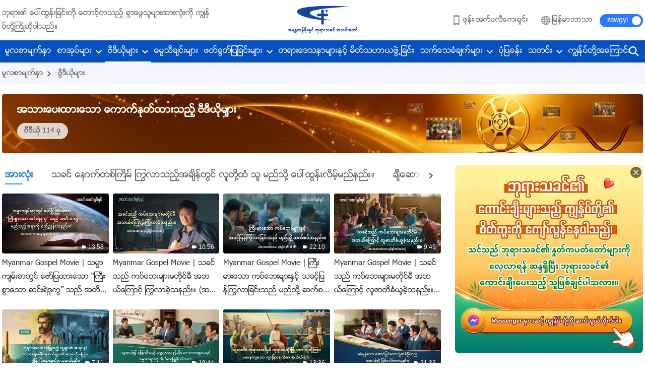

--- FILE ---
content_type: text/html; charset=UTF-8
request_url: https://my.godfootsteps.org/video-category/featured-movie-selections.html
body_size: 22515
content:
<!DOCTYPE html>
<html dir="ltr" lang="my-MM" prefix="og: https://ogp.me/ns#">
<head>
    
    <meta charset="UTF-8">
    <meta name="viewport" content="width=device-width, initial-scale=1.0, maximum-scale=1.0, user-scalable=no">
    <meta name="google-site-verification" content="sGSOMgTL7sHohUuvDuPlG4km8BtfIOutJbxjCT2A6Vw"/>
    <link rel="profile" href="https://gmpg.org/xfn/11">
        <link rel="alternate" href="https://www.godfootsteps.org" hreflang="zh-tw" title="全能神教會"/>
        <link rel="alternate" href="https://www.hidden-advent.org" hreflang="zh-cn" title="全能神教会"/>
        <link rel="alternate" href="https://ar.godfootsteps.org" hreflang="ar" title="كنيسة الله القدير"/>
        <link rel="alternate" href="https://bg.godfootsteps.org" hreflang="bg" title="Църквата на Всемогъщия Бог"/>
        <link rel="alternate" href="https://bn.godfootsteps.org" hreflang="bn" title="সর্বশক্তিমান ঈশ্বরের গির্জা"/>
        <link rel="alternate" href="https://de.godfootsteps.org" hreflang="de" title="Die Kirche des Allmächtigen Gottes"/>
        <link rel="alternate" href="https://el.godfootsteps.org" hreflang="el" title="Εκκλησία του Παντοδύναμου Θεού"/>
        <link rel="alternate" href="https://en.godfootsteps.org" hreflang="en" title="The Church of Almighty God"/>
        <link rel="alternate" href="https://es.godfootsteps.org" hreflang="es" title="Iglesia de Dios Todopoderoso"/>
        <link rel="alternate" href="https://fr.godfootsteps.org" hreflang="fr" title="L'Église de Dieu Tout-Puissant"/>
        <link rel="alternate" href="https://he.godfootsteps.org" hreflang="he" title="כנסיית האל הכול יכול"/>
        <link rel="alternate" href="https://hi.godfootsteps.org" hreflang="hi" title="सर्वशक्तिमान परमेश्वर की कलीसिया"/>
        <link rel="alternate" href="https://hmn.godfootsteps.org" hreflang="hmn" title="Pawg Ntseeg Ntawm Vajtswv Tus Uas Muaj Hwj Chim Loj Kawg Nkaus"/>
        <link rel="alternate" href="https://hr.godfootsteps.org" hreflang="hr" title="Crkva Svemogućeg Boga"/>
        <link rel="alternate" href="https://hu.godfootsteps.org" hreflang="hu" title="Mindenható Isten Egyháza"/>
        <link rel="alternate" href="https://id.godfootsteps.org" hreflang="id" title="Gereja Tuhan Yang Mahakuasa"/>
        <link rel="alternate" href="https://it.godfootsteps.org" hreflang="it" title="La Chiesa di Dio Onnipotente"/>
        <link rel="alternate" href="https://jp.godfootsteps.org" hreflang="ja" title="全能神教会"/>
        <link rel="alternate" href="https://km.godfootsteps.org" hreflang="km" title="ពួកជំនុំនៃព្រះដ៏មានគ្រប់ព្រះចេស្ដា"/>
        <link rel="alternate" href="https://kr.godfootsteps.org" hreflang="kr" title="전능하신 하나님 교회"/>
        <link rel="alternate" href="https://lo.godfootsteps.org" hreflang="lo" title="ຄຣິສຕະຈັກຂອງພຣະເຈົ້າອົງຊົງລິດທານຸພາບສູງສຸດ"/>
        <link rel="alternate" href="https://ml.godfootsteps.org" hreflang="ml" title="സര്‍വശക്തനായ ദൈവത്തിന്റെ സഭ"/>
        <link rel="alternate" href="https://mn.godfootsteps.org" hreflang="mn" title="Төгс Хүчит Бурханы Чуулган"/>
        <link rel="alternate" href="https://my.godfootsteps.org" hreflang="my" title="အနန္တတန်ခိုးရှင် ဘုရားသခင်၏အသင်းတော်"/>
        <link rel="alternate" href="https://ne.godfootsteps.org" hreflang="ne" title="सर्वशक्तिमान्‌ परमेश्‍वरको मण्डली"/>
        <link rel="alternate" href="https://nl.godfootsteps.org" hreflang="nl" title="De Kerk van Almachtige God"/>
        <link rel="alternate" href="https://pa.godfootsteps.org" hreflang="pa" title="ਸਰਬਸ਼ਕਤੀਮਾਨ ਪਰਮੇਸ਼ੁਰ ਦੀ ਕਲੀਸਿਯਾ"/>
        <link rel="alternate" href="https://pl.godfootsteps.org" hreflang="pl" title="Kościół Boga Wszechmogącego"/>
        <link rel="alternate" href="https://pt.godfootsteps.org" hreflang="pt" title="Igreja de Deus Todo-Poderoso"/>
        <link rel="alternate" href="https://ro.godfootsteps.org" hreflang="ro" title="Biserica lui Dumnezeu Atotputernic"/>
        <link rel="alternate" href="https://ru.godfootsteps.org" hreflang="ru" title="Церковь Всемогущего Бога"/>
        <link rel="alternate" href="https://sk.godfootsteps.org" hreflang="sk" title="Cirkev Všemohúceho Boha"/>
        <link rel="alternate" href="https://sr.godfootsteps.org" hreflang="sr" title="Crkva Svemogućeg Boga"/>
        <link rel="alternate" href="https://sv.godfootsteps.org" hreflang="sv" title="Allsmäktige Guds Kyrka"/>
        <link rel="alternate" href="https://sw.godfootsteps.org" hreflang="sw" title="Kanisa la Mwenyezi Mungu"/>
        <link rel="alternate" href="https://ta.godfootsteps.org" hreflang="ta" title="சர்வவல்லமையுள்ள தேவனுடைய திருச்சபை"/>
        <link rel="alternate" href="https://th.godfootsteps.org" hreflang="th" title="คริสตจักรแห่งพระเจ้าผู้ทรงมหิทธิฤทธิ์"/>
        <link rel="alternate" href="https://tl.godfootsteps.org" hreflang="tl" title="Ang Iglesia ng Makapangyarihang Diyos"/>
        <link rel="alternate" href="https://uk.godfootsteps.org" hreflang="uk" title="Церква Всемогутнього Бога"/>
        <link rel="alternate" href="https://ur.godfootsteps.org" hreflang="ur" title="قادر مطلق خدا کی کلیسیا"/>
        <link rel="alternate" href="https://vi.godfootsteps.org" hreflang="vi" title="Hội Thánh Đức Chúa Trời Toàn Năng"/>
        <link rel="alternate" href="https://zu.godfootsteps.org" hreflang="zu" title="IBandla LikaNkulunkulu USomandla"/>
        <meta http-equiv="x-dns-prefetch-control" content="on">
    <link rel="preconnect" href="//i.ytimg.com" crossorigin>
    <link rel="preconnect" href="//www.googletagmanager.com" crossorigin>
    <link rel="preconnect" href="//static.kingdomsalvation.org" crossorigin>
    <link rel="dns-prefetch" href="//i.ytimg.com">
    <link rel="dns-prefetch" href="//www.googletagmanager.com">
    <link rel="dns-prefetch" href="//static.kingdomsalvation.org">
    <link rel="apple-touch-icon" sizes="180x180" href="https://static.kingdomsalvation.org/cdn/images/website-icon/official/apple-touch-icon.png">
    <link rel="icon" type="image/png" sizes="32x32" href="https://static.kingdomsalvation.org/cdn/images/website-icon/official/favicon-32x32.png">
    <link rel="icon" type="image/png" sizes="16x16" href="https://static.kingdomsalvation.org/cdn/images/website-icon/official/favicon-16x16.png">

    <!-- Zawgyi font file -->
<style>	
	@font-face {
		font-family: Zawgyi-One;
		src: url('https://centereu.kingdomsalvation.org/cdn/v3/sources/fonts/online-fonts/Zawgyi/zawgyi.ttf');
	}
</style>
		<!-- All in One SEO 4.6.2 - aioseo.com -->
		<title>အသားပေးထားသော ကောက်နုတ်ထားသည့် ဗီဒီယိုများ | အနန္တတန်ခိုးရှင် ဘုရားသခင် အသင်းတော်</title>
		<meta name="robots" content="max-image-preview:large" />
		<link rel="canonical" href="https://my.godfootsteps.org/video-category/featured-movie-selections.html" />
		<meta name="generator" content="All in One SEO (AIOSEO) 4.6.2" />
		<script type="application/ld+json" class="aioseo-schema">
			{"@context":"https:\/\/schema.org","@graph":[{"@type":"BreadcrumbList","@id":"https:\/\/my.godfootsteps.org\/video-category\/featured-movie-selections.html#breadcrumblist","itemListElement":[{"@type":"ListItem","@id":"https:\/\/my.godfootsteps.org\/#listItem","position":1,"name":"Home","item":"https:\/\/my.godfootsteps.org\/","nextItem":"https:\/\/my.godfootsteps.org\/video-category\/featured-movie-selections#listItem"},{"@type":"ListItem","@id":"https:\/\/my.godfootsteps.org\/video-category\/featured-movie-selections#listItem","position":2,"name":"\u1021\u101e\u102c\u1038\u1015\u1031\u1038\u1011\u102c\u1038\u101e\u1031\u102c \u1000\u1031\u102c\u1000\u103a\u1014\u102f\u1010\u103a\u1011\u102c\u1038\u101e\u100a\u103a\u1037 \u1017\u102e\u1012\u102e\u101a\u102d\u102f\u1019\u103b\u102c\u1038","previousItem":"https:\/\/my.godfootsteps.org\/#listItem"}]},{"@type":"CollectionPage","@id":"https:\/\/my.godfootsteps.org\/video-category\/featured-movie-selections.html#collectionpage","url":"https:\/\/my.godfootsteps.org\/video-category\/featured-movie-selections.html","name":"\u1021\u101e\u102c\u1038\u1015\u1031\u1038\u1011\u102c\u1038\u101e\u1031\u102c \u1000\u1031\u102c\u1000\u103a\u1014\u102f\u1010\u103a\u1011\u102c\u1038\u101e\u100a\u103a\u1037 \u1017\u102e\u1012\u102e\u101a\u102d\u102f\u1019\u103b\u102c\u1038 | \u1021\u1014\u1014\u1039\u1010\u1010\u1014\u103a\u1001\u102d\u102f\u1038\u101b\u103e\u1004\u103a \u1018\u102f\u101b\u102c\u1038\u101e\u1001\u1004\u103a \u1021\u101e\u1004\u103a\u1038\u1010\u1031\u102c\u103a","inLanguage":"my-MM","isPartOf":{"@id":"https:\/\/my.godfootsteps.org\/#website"},"breadcrumb":{"@id":"https:\/\/my.godfootsteps.org\/video-category\/featured-movie-selections.html#breadcrumblist"}},{"@type":"Organization","@id":"https:\/\/my.godfootsteps.org\/#organization","name":"\u1021\u1014\u1014\u1039\u1010\u1010\u1014\u103a\u1001\u102d\u102f\u1038\u101b\u103e\u1004\u103a \u1018\u102f\u101b\u102c\u1038\u101e\u1001\u1004\u103a \u1021\u101e\u1004\u103a\u1038\u1010\u1031\u102c\u103a","url":"https:\/\/my.godfootsteps.org\/","logo":{"@type":"ImageObject","url":"https:\/\/my.godfootsteps.org\/wp-content\/uploads\/2018\/12\/LOGO--ZB20181206-MY.svg","@id":"https:\/\/my.godfootsteps.org\/video-category\/featured-movie-selections.html\/#organizationLogo"},"image":{"@id":"https:\/\/my.godfootsteps.org\/video-category\/featured-movie-selections.html\/#organizationLogo"},"sameAs":["https:\/\/www.instagram.com\/kingdomsalvationmy\/","https:\/\/www.pinterest.com\/kingdomsalvationmy\/","https:\/\/www.youtube.com\/channel\/UCZ9I6q8_qRe_Ev6IM0DzhbA"],"contactPoint":{"@type":"ContactPoint","telephone":"+959441136387","contactType":"customer support"}},{"@type":"WebSite","@id":"https:\/\/my.godfootsteps.org\/#website","url":"https:\/\/my.godfootsteps.org\/","name":"\u1021\u1014\u1014\u1039\u1010\u1010\u1014\u103a\u1001\u102d\u102f\u1038\u101b\u103e\u1004\u103a \u1018\u102f\u101b\u102c\u1038\u101e\u1001\u1004\u103a \u1021\u101e\u1004\u103a\u1038\u1010\u1031\u102c\u103a","inLanguage":"my-MM","publisher":{"@id":"https:\/\/my.godfootsteps.org\/#organization"}}]}
		</script>
		<!-- All in One SEO -->

<style id='jetpack-sharing-buttons-style-inline-css' type='text/css'>
.jetpack-sharing-buttons__services-list{display:flex;flex-direction:row;flex-wrap:wrap;gap:0;list-style-type:none;margin:5px;padding:0}.jetpack-sharing-buttons__services-list.has-small-icon-size{font-size:12px}.jetpack-sharing-buttons__services-list.has-normal-icon-size{font-size:16px}.jetpack-sharing-buttons__services-list.has-large-icon-size{font-size:24px}.jetpack-sharing-buttons__services-list.has-huge-icon-size{font-size:36px}@media print{.jetpack-sharing-buttons__services-list{display:none!important}}ul.jetpack-sharing-buttons__services-list.has-background{padding:1.25em 2.375em}
</style>
<style id='classic-theme-styles-inline-css' type='text/css'>
/*! This file is auto-generated */
.wp-block-button__link{color:#fff;background-color:#32373c;border-radius:9999px;box-shadow:none;text-decoration:none;padding:calc(.667em + 2px) calc(1.333em + 2px);font-size:1.125em}.wp-block-file__button{background:#32373c;color:#fff;text-decoration:none}
</style>
<style id='global-styles-inline-css' type='text/css'>
body{--wp--preset--color--black: #000000;--wp--preset--color--cyan-bluish-gray: #abb8c3;--wp--preset--color--white: #ffffff;--wp--preset--color--pale-pink: #f78da7;--wp--preset--color--vivid-red: #cf2e2e;--wp--preset--color--luminous-vivid-orange: #ff6900;--wp--preset--color--luminous-vivid-amber: #fcb900;--wp--preset--color--light-green-cyan: #7bdcb5;--wp--preset--color--vivid-green-cyan: #00d084;--wp--preset--color--pale-cyan-blue: #8ed1fc;--wp--preset--color--vivid-cyan-blue: #0693e3;--wp--preset--color--vivid-purple: #9b51e0;--wp--preset--gradient--vivid-cyan-blue-to-vivid-purple: linear-gradient(135deg,rgba(6,147,227,1) 0%,rgb(155,81,224) 100%);--wp--preset--gradient--light-green-cyan-to-vivid-green-cyan: linear-gradient(135deg,rgb(122,220,180) 0%,rgb(0,208,130) 100%);--wp--preset--gradient--luminous-vivid-amber-to-luminous-vivid-orange: linear-gradient(135deg,rgba(252,185,0,1) 0%,rgba(255,105,0,1) 100%);--wp--preset--gradient--luminous-vivid-orange-to-vivid-red: linear-gradient(135deg,rgba(255,105,0,1) 0%,rgb(207,46,46) 100%);--wp--preset--gradient--very-light-gray-to-cyan-bluish-gray: linear-gradient(135deg,rgb(238,238,238) 0%,rgb(169,184,195) 100%);--wp--preset--gradient--cool-to-warm-spectrum: linear-gradient(135deg,rgb(74,234,220) 0%,rgb(151,120,209) 20%,rgb(207,42,186) 40%,rgb(238,44,130) 60%,rgb(251,105,98) 80%,rgb(254,248,76) 100%);--wp--preset--gradient--blush-light-purple: linear-gradient(135deg,rgb(255,206,236) 0%,rgb(152,150,240) 100%);--wp--preset--gradient--blush-bordeaux: linear-gradient(135deg,rgb(254,205,165) 0%,rgb(254,45,45) 50%,rgb(107,0,62) 100%);--wp--preset--gradient--luminous-dusk: linear-gradient(135deg,rgb(255,203,112) 0%,rgb(199,81,192) 50%,rgb(65,88,208) 100%);--wp--preset--gradient--pale-ocean: linear-gradient(135deg,rgb(255,245,203) 0%,rgb(182,227,212) 50%,rgb(51,167,181) 100%);--wp--preset--gradient--electric-grass: linear-gradient(135deg,rgb(202,248,128) 0%,rgb(113,206,126) 100%);--wp--preset--gradient--midnight: linear-gradient(135deg,rgb(2,3,129) 0%,rgb(40,116,252) 100%);--wp--preset--font-size--small: 13px;--wp--preset--font-size--medium: 20px;--wp--preset--font-size--large: 36px;--wp--preset--font-size--x-large: 42px;--wp--preset--spacing--20: 0.44rem;--wp--preset--spacing--30: 0.67rem;--wp--preset--spacing--40: 1rem;--wp--preset--spacing--50: 1.5rem;--wp--preset--spacing--60: 2.25rem;--wp--preset--spacing--70: 3.38rem;--wp--preset--spacing--80: 5.06rem;--wp--preset--shadow--natural: 6px 6px 9px rgba(0, 0, 0, 0.2);--wp--preset--shadow--deep: 12px 12px 50px rgba(0, 0, 0, 0.4);--wp--preset--shadow--sharp: 6px 6px 0px rgba(0, 0, 0, 0.2);--wp--preset--shadow--outlined: 6px 6px 0px -3px rgba(255, 255, 255, 1), 6px 6px rgba(0, 0, 0, 1);--wp--preset--shadow--crisp: 6px 6px 0px rgba(0, 0, 0, 1);}:where(.is-layout-flex){gap: 0.5em;}:where(.is-layout-grid){gap: 0.5em;}body .is-layout-flow > .alignleft{float: left;margin-inline-start: 0;margin-inline-end: 2em;}body .is-layout-flow > .alignright{float: right;margin-inline-start: 2em;margin-inline-end: 0;}body .is-layout-flow > .aligncenter{margin-left: auto !important;margin-right: auto !important;}body .is-layout-constrained > .alignleft{float: left;margin-inline-start: 0;margin-inline-end: 2em;}body .is-layout-constrained > .alignright{float: right;margin-inline-start: 2em;margin-inline-end: 0;}body .is-layout-constrained > .aligncenter{margin-left: auto !important;margin-right: auto !important;}body .is-layout-constrained > :where(:not(.alignleft):not(.alignright):not(.alignfull)){max-width: var(--wp--style--global--content-size);margin-left: auto !important;margin-right: auto !important;}body .is-layout-constrained > .alignwide{max-width: var(--wp--style--global--wide-size);}body .is-layout-flex{display: flex;}body .is-layout-flex{flex-wrap: wrap;align-items: center;}body .is-layout-flex > *{margin: 0;}body .is-layout-grid{display: grid;}body .is-layout-grid > *{margin: 0;}:where(.wp-block-columns.is-layout-flex){gap: 2em;}:where(.wp-block-columns.is-layout-grid){gap: 2em;}:where(.wp-block-post-template.is-layout-flex){gap: 1.25em;}:where(.wp-block-post-template.is-layout-grid){gap: 1.25em;}.has-black-color{color: var(--wp--preset--color--black) !important;}.has-cyan-bluish-gray-color{color: var(--wp--preset--color--cyan-bluish-gray) !important;}.has-white-color{color: var(--wp--preset--color--white) !important;}.has-pale-pink-color{color: var(--wp--preset--color--pale-pink) !important;}.has-vivid-red-color{color: var(--wp--preset--color--vivid-red) !important;}.has-luminous-vivid-orange-color{color: var(--wp--preset--color--luminous-vivid-orange) !important;}.has-luminous-vivid-amber-color{color: var(--wp--preset--color--luminous-vivid-amber) !important;}.has-light-green-cyan-color{color: var(--wp--preset--color--light-green-cyan) !important;}.has-vivid-green-cyan-color{color: var(--wp--preset--color--vivid-green-cyan) !important;}.has-pale-cyan-blue-color{color: var(--wp--preset--color--pale-cyan-blue) !important;}.has-vivid-cyan-blue-color{color: var(--wp--preset--color--vivid-cyan-blue) !important;}.has-vivid-purple-color{color: var(--wp--preset--color--vivid-purple) !important;}.has-black-background-color{background-color: var(--wp--preset--color--black) !important;}.has-cyan-bluish-gray-background-color{background-color: var(--wp--preset--color--cyan-bluish-gray) !important;}.has-white-background-color{background-color: var(--wp--preset--color--white) !important;}.has-pale-pink-background-color{background-color: var(--wp--preset--color--pale-pink) !important;}.has-vivid-red-background-color{background-color: var(--wp--preset--color--vivid-red) !important;}.has-luminous-vivid-orange-background-color{background-color: var(--wp--preset--color--luminous-vivid-orange) !important;}.has-luminous-vivid-amber-background-color{background-color: var(--wp--preset--color--luminous-vivid-amber) !important;}.has-light-green-cyan-background-color{background-color: var(--wp--preset--color--light-green-cyan) !important;}.has-vivid-green-cyan-background-color{background-color: var(--wp--preset--color--vivid-green-cyan) !important;}.has-pale-cyan-blue-background-color{background-color: var(--wp--preset--color--pale-cyan-blue) !important;}.has-vivid-cyan-blue-background-color{background-color: var(--wp--preset--color--vivid-cyan-blue) !important;}.has-vivid-purple-background-color{background-color: var(--wp--preset--color--vivid-purple) !important;}.has-black-border-color{border-color: var(--wp--preset--color--black) !important;}.has-cyan-bluish-gray-border-color{border-color: var(--wp--preset--color--cyan-bluish-gray) !important;}.has-white-border-color{border-color: var(--wp--preset--color--white) !important;}.has-pale-pink-border-color{border-color: var(--wp--preset--color--pale-pink) !important;}.has-vivid-red-border-color{border-color: var(--wp--preset--color--vivid-red) !important;}.has-luminous-vivid-orange-border-color{border-color: var(--wp--preset--color--luminous-vivid-orange) !important;}.has-luminous-vivid-amber-border-color{border-color: var(--wp--preset--color--luminous-vivid-amber) !important;}.has-light-green-cyan-border-color{border-color: var(--wp--preset--color--light-green-cyan) !important;}.has-vivid-green-cyan-border-color{border-color: var(--wp--preset--color--vivid-green-cyan) !important;}.has-pale-cyan-blue-border-color{border-color: var(--wp--preset--color--pale-cyan-blue) !important;}.has-vivid-cyan-blue-border-color{border-color: var(--wp--preset--color--vivid-cyan-blue) !important;}.has-vivid-purple-border-color{border-color: var(--wp--preset--color--vivid-purple) !important;}.has-vivid-cyan-blue-to-vivid-purple-gradient-background{background: var(--wp--preset--gradient--vivid-cyan-blue-to-vivid-purple) !important;}.has-light-green-cyan-to-vivid-green-cyan-gradient-background{background: var(--wp--preset--gradient--light-green-cyan-to-vivid-green-cyan) !important;}.has-luminous-vivid-amber-to-luminous-vivid-orange-gradient-background{background: var(--wp--preset--gradient--luminous-vivid-amber-to-luminous-vivid-orange) !important;}.has-luminous-vivid-orange-to-vivid-red-gradient-background{background: var(--wp--preset--gradient--luminous-vivid-orange-to-vivid-red) !important;}.has-very-light-gray-to-cyan-bluish-gray-gradient-background{background: var(--wp--preset--gradient--very-light-gray-to-cyan-bluish-gray) !important;}.has-cool-to-warm-spectrum-gradient-background{background: var(--wp--preset--gradient--cool-to-warm-spectrum) !important;}.has-blush-light-purple-gradient-background{background: var(--wp--preset--gradient--blush-light-purple) !important;}.has-blush-bordeaux-gradient-background{background: var(--wp--preset--gradient--blush-bordeaux) !important;}.has-luminous-dusk-gradient-background{background: var(--wp--preset--gradient--luminous-dusk) !important;}.has-pale-ocean-gradient-background{background: var(--wp--preset--gradient--pale-ocean) !important;}.has-electric-grass-gradient-background{background: var(--wp--preset--gradient--electric-grass) !important;}.has-midnight-gradient-background{background: var(--wp--preset--gradient--midnight) !important;}.has-small-font-size{font-size: var(--wp--preset--font-size--small) !important;}.has-medium-font-size{font-size: var(--wp--preset--font-size--medium) !important;}.has-large-font-size{font-size: var(--wp--preset--font-size--large) !important;}.has-x-large-font-size{font-size: var(--wp--preset--font-size--x-large) !important;}
.wp-block-navigation a:where(:not(.wp-element-button)){color: inherit;}
:where(.wp-block-post-template.is-layout-flex){gap: 1.25em;}:where(.wp-block-post-template.is-layout-grid){gap: 1.25em;}
:where(.wp-block-columns.is-layout-flex){gap: 2em;}:where(.wp-block-columns.is-layout-grid){gap: 2em;}
.wp-block-pullquote{font-size: 1.5em;line-height: 1.6;}
</style>

<!-- <meta name="GmediaGallery" version="1.22.0/1.8.0" license="" /> -->
<meta property="og:site_name" content="အနန္တတန်ခိုးရှင် ဘုရားသခင် အသင်းတော်"/>
<meta property="og:type" content="article"/>
<meta property="og:title" content="အသားပေးထားသော ကောက်နုတ်ထားသည့် ဗီဒီယိုများ | အနန္တတန်ခိုးရှင် ဘုရားသခင် အသင်းတော်"/>
<meta property="og:image" content="https://my.godfootsteps.org/wp-content/uploads/2020/11/video-2020.jpg?v=250529_1"/>
<meta property="og:url" content="https://my.godfootsteps.org/video-category/featured-movie-selections.html"/>
<meta name="twitter:card" content="summary_large_image" />
<meta name="twitter:title" content="အသားပေးထားသော ကောက်နုတ်ထားသည့် ဗီဒီယိုများ | အနန္တတန်ခိုးရှင် ဘုရားသခင် အသင်းတော်" />
<meta name="twitter:image" content="https://my.godfootsteps.org/wp-content/uploads/2020/11/video-2020.jpg?v=250529_1" />
<script type="application/ld+json">
        [{
            "@context": "http://schema.org",
            "@type": "WebSite",
            "name": "အနန္တတန်ခိုးရှင် ဘုရားသခင် အသင်းတော်",
            "url": "https://my.godfootsteps.org"
        }]
        </script>
<script>
        window.$g2_config = {
            site_lang:"my_MM",
            site_type:"official",
            is_cn:false,
            is_latin:true,
            is_rtl:false,
            media_url:"https://static.kingdomsalvation.org",
            s_footnotes:"အောက်ခြေမှတ်စုမျာ",
            template_name:"page-videos-list",
            videoPlatform:"YouTube",
            facebook_user_name:"Kingdomsalvationmy",
            host_name:"https://my.godfootsteps.org",
            comments_platform:"jetpack",
        }
        </script>
  <script type="text/javascript">
    function getBrowserInfo() {
      var Sys = {};
      var ua = navigator.userAgent.toLowerCase();
      var re = /(rv:|msie|edge|firefox|chrome|opera|version).*?([\d.]+)/;
      var m = ua.match(re);
      Sys.browser = m[1].replace(/version/, "'safari");
      Sys.ver = m[2];
      return Sys;
    }

    function versionInfo() {
      document.documentElement.setAttribute('versionOld', 'true');
      document.write('<style type="text/css" id="BrowVer">html[versionOld]{display:none;}</style>');
    }
    var sys = getBrowserInfo();
    switch (sys.browser) {
      case 'chrome':
        parseInt(sys.ver) <= 60 && versionInfo();
        break;
      case 'firefox':
        parseInt(sys.ver) <= 50 && versionInfo();
        break;
      case 'safari':
        parseInt(sys.ver) <= 10 && versionInfo();
        break;
        //  IE
      case 'rv':
      case 'msie':
        parseInt(sys.ver) <= 10 && versionInfo();
        break;
      case 'opera':
        parseInt(sys.ver) <= 10 && versionInfo();
        break;
      default:
        ''
        break;
    }
  </script>
        <link rel="stylesheet" type="text/css" href="https://static.kingdomsalvation.org/cdn/v3/official/framework/css/framework.min.css?v=250529_1">
        <link rel="stylesheet" type="text/css" href="https://static.kingdomsalvation.org/cdn/v3/common/header/header.min.css?v=250529_1">
                <link rel="stylesheet" type="text/css" href="https://static.kingdomsalvation.org/cdn/v3/common/footer/footer.min.css?v=250529_1" media="print" onload="this.media='all'">
                <link rel="stylesheet" type="text/css" href="https://static.kingdomsalvation.org/cdn/v3/common/page-videos-list/page-videos-list.min.css?v=250529_1">
<script type="text/javascript">
/* <![CDATA[ */
var gospelAjax = {"ajaxurl":"https:\/\/my.godfootsteps.org\/wp-admin\/admin-ajax.php","security":"ed9c886ab1"};
/* ]]> */
</script>
    <style>@font-face{font-family:icomoon;src:url('https://static.kingdomsalvation.org/cdn/v3/sources/fonts/official/fonts/icomoon.woff?v=250529_1') format('woff');font-weight: normal;font-style:normal;font-display:swap}[class*=" icon-"],[class^=icon-]{font-family:icomoon!important;speak:never;font-style:normal;font-weight:400;font-variant:normal;text-transform:none;line-height:1;-webkit-font-smoothing:antialiased;-moz-osx-font-smoothing:grayscale}.icon-videos-list:before{content:"\e945";color:#fff;}.icon-content-copy:before{content:"\e942";color:#666}.icon-widgets:before{content:"\e943";color:#666}.icon-filter-list:before{content:"\e944"}.icon-youtube .path1:before{content:"\e940";color:#fff}.icon-youtube .path2:before{content:"\e941";margin-left:-1.421875em;color:#000}.icon-chatonline .path1:before{content:"\e93d";color:#8ad686}.icon-chatonline .path2:before{content:"\e93e";margin-left:-1.23046875em;color:#fff}.icon-chatonline .path3:before{content:"\e93f";margin-left:-1.23046875em;color:#4db748}.icon-chat-icon .path1:before{content:"\e903";color:none;opacity:.85}.icon-chat-icon .path2:before{content:"\e904";margin-left:-1em;color:#000;opacity:.85}.icon-chat-icon .path3:before{content:"\e93b";margin-left:-1em;color:#fff;opacity:.85}.icon-close:before{content:"\e922"}.icon-cached:before{content:"\e93c"}.icon-lrc:before{content:"\e902"}.icon-send:before{content:"\e901"}.icon-volume-off:before{content:"\e93a"}.icon-play-arrow-filled:before{content:"\e900"}.icon-repeat-one:before{content:"\e938"}.icon-copy-link:before{content:"\e905"}.icon-communication-list:before{content:"\e906"}.icon-font-setting:before{content:"\e907"}.icon-font-add:before{content:"\e908"}.icon-font-cut:before{content:"\e909"}.icon-shuffle:before{content:"\e90a"}.icon-repeat:before{content:"\e90b"}.icon-share:before{content:"\e90c"}.icon-list-download:before{content:"\e90d"}.icon-text-rotate-vertical:before{content:"\e90e"}.icon-movie:before{content:"\e90f"}.icon-line-movie:before{content:"\e910"}.icon-forum:before{content:"\e911"}.icon-audio:before{content:"\e912"}.icon-books:before{content:"\e913"}.icon-search:before{content:"\e914"}.icon-headset:before{content:"\e915"}.icon-volume-mute:before{content:"\e916"}.icon-expand-more:before{content:"\e917"}.icon-expand-less:before{content:"\e918"}.icon-fullscreen-exit:before{content:"\e919"}.icon-fullscreen:before{content:"\e91a"}.icon-videocam:before{content:"\e91b"}.icon-play-arrow-outline:before{content:"\e91c"}.icon-cloud-download:before{content:"\e91d"}.icon-tune:before{content:"\e91e"}.icon-palette:before{content:"\e91f"}.icon-more-vert:before{content:"\e920"}.icon-menu:before{content:"\e921"}.icon-cancel:before{content:"\e923"}.icon-arrow-drop-down:before{content:"\e924"}.icon-arrow-back:before{content:"\e925"}.icon-navigate-next:before{content:"\e926"}.icon-navigate-before:before{content:"\e927"}.icon-phone-iphone:before{content:"\e928"}.icon-format-list-bulleted:before{content:"\e929"}.icon-mail-outline:before{content:"\e92a"}.icon-call:before{content:"\e92b"}.icon-playlist-play:before{content:"\e92c"}.icon-volume-up:before{content:"\e92d"}.icon-play-circle-outline:before{content:"\e92e"}.icon-pause-circle-outline:before{content:"\e92f"}.icon-skip-previous:before{content:"\e930"}.icon-skip-next:before{content:"\e931"}.icon-playlist-add:before{content:"\e932"}.icon-high-quality:before{content:"\e933"}.icon-language:before{content:"\e934"}.icon-list:before{content:"\e935"}.icon-history:before{content:"\e936"}.icon-view-list:before{content:"\e937"}.icon-view-module:before{content:"\e939"}</style>
    <style id="customCss"></style>

    <!-- Google Tag Manager -->
    <script>
        (function(w,d,s,l,i){
            w[l]=w[l]||[];
            w[l].push({'gtm.start':new Date().getTime(),event:'gtm.js'});
            var f=d.getElementsByTagName(s)[0],j=d.createElement(s),dl=l != 'dataLayer'?'&l='+l:'';
            j.async=true;j.src='https://www.googletagmanager.com/gtm.js?id='+i+dl;
            f.parentNode.insertBefore(j, f);
        })
        (window, document, 'script', 'dataLayer', 'GTM-P5C3B3B');
    </script>
    <!-- End Google Tag Manager -->
</head>
<body class="latin archive tax-video-category term-featured-movie-selections term-93" site_type="official" template_name="page-videos-list">
<!-- Google Tag Manager (noscript) -->
<noscript>
    <iframe src="https://www.googletagmanager.com/ns.html?id=GTM-P5C3B3B" height="0" width="0" style="display:none;visibility:hidden"></iframe>
</noscript>
<!-- End Google Tag Manager (noscript) -->
<div class="head-commercial-wrap d-xl-none" data-showType="video_mp4" data-fixed="true" data-loop="yes" widgetId="commercial_whole_device_top">
    <a class="recom-item messenger-payload"  href="https://m.me/kingdomsalvationmy?ref=website" data-android="" data-ios=""
        data-tab-img="https://my.godfootsteps.org/wp-content/uploads/2022/11/God-blessings-TAB-MY-1536×190.mp4" data-mb-img="https://my.godfootsteps.org/wp-content/uploads/2022/11/God-blessings-MY-750×150.mp4" data-adname=""
        data-title="" tabIndex="0" linkType="page_link" target="_blank" data-ref="TOP-AD"></a>
</div><header id="header">
    <div class="container head">
        <p class="d-none d-xl-block">ဘုရား၏ ပေါ်ထွန်းခြင်းကို တောင့်တသည့် ရှာဖွေသူများအားလုံးကို ကျွန်ုပ်တို့ကြိုဆိုပါသည်။</p>
        <button id="sidenav-btn" data-target="mobile-slide-out" class="d-xl-none btn btn-icon"><i class="icon-menu"></i>
        </button>
        <a href="https://my.godfootsteps.org" class="logo" title="အနန္တတန်ခိုးရှင် ဘုရားသခင် အသင်းတော်">
            <img src="https://my.godfootsteps.org/wp-content/uploads/2023/09/ZB-LOGO-MY20181202.svg" alt="အနန္တတန်ခိုးရှင် ဘုရားသခင် အသင်းတော်" title="အနန္တတန်ခိုးရှင် ဘုရားသခင် အသင်းတော်">
            <h1>အနန္တတန်ခိုးရှင် ဘုရားသခင် အသင်းတော်</h1>
        </a>
        <div class="head-right">
            <a href="javascript:;" id="apps-trigger-btn" class="mobile-app">
                <i class="icon-phone-iphone"></i>ဖုန်း အက်ပလီကေးရှင်း</a>
            <button class="language"><i class="icon-language"></i>မြန်မာဘာသာ</button>
            <button class="mb-search-show-btn d-xl-none btn btn-icon"><i class="icon-search"></i></button>
        </div>
    </div>
    <nav id="navbar" class="d-none d-xl-block">
        <div class="container nav-box-navigation">
			<ul id="nav-menu" class="menu"><li class="menu-item menu-item-type-post_type"><a href="https://my.godfootsteps.org/">မူလစာမျက်နှာ</a></li>
<li class="menu-item menu-item-type-post_type menu-item-has-children"><a href="https://my.godfootsteps.org/books.html">စာအုပ်များ</a><button class="btn icon-expand-more"></button>
<ul class="sub-menu">
	<li class="menu-item"><a href="/books/utterances-of-Christ.html">နောက်ဆုံးသောကာလခရစ်တော်၏ မိန့်မြွက်ချက်များ</a></li>
	<li class="menu-item"><a href="/books/gospel-books.html">ဧဝံဂေလိတရားတော် စာအုပ်များ</a></li>
	<li class="menu-item"><a href="/books/books-on-life-entry.html">အသက်တာဝင်ရောက်မှုနှင့် ပတ်သက်သည့် စာအုပ်များ</a></li>
	<li class="menu-item"><a href="/books/testimonies.html">အတွေ့အကြုံဆိုင်ရာ သက်သေခံချက်မျာ</a></li>
</ul>
</li>
<li class="menu-item menu-item-type-post_type current-menu-ancestor current-menu-parent menu-item-has-children current-menu-item"><a href="https://my.godfootsteps.org/videos.html">ဗီဒီယိုများ</a><button class="btn icon-expand-more"></button>
<ul class="sub-menu">
	<li class="menu-item menu-item-has-children"><a href="#">အနန္တတန်ခိုးရှင်ဘုရားသခင်၏ နှုတ်ကပတ်တော်များကို ဖတ်ရွတ်ပြခြင်းများ</a><button class="btn icon-expand-more"></button>
	<ul class="sub-menu">
		<li class="menu-item"><a href="https://my.godfootsteps.org/video-category/readings-of-Almighty-God-s-words.html">နှုတ်ကပတ်တော်၊ အတွဲ (၁)၊ ဘုရားသခင်၏ ပေါ်ထွန်းခြင်းနှင့် အမှုတော် မှ ဖတ်ရွတ်ခြင်းများ</a></li>
		<li class="menu-item"><a href="/video-category/the-way-to-know-God.html">နှုတ်ကပတ်တော်၊ အတွဲ (၂)၊ ဘုရားသခင်ကို သိကျွမ်းခြင်းနှင့် စပ်လျဉ်း၍ မှ ဖတ်ရွတ်ခြင်းများ</a></li>
		<li class="menu-item"><a href="/video-category/records-of-talks-of-Christ-of-the-last-days.html">နှုတ်ကပတ်တော်၊ အတွဲ (၃)၊ နောက်ဆုံးသော ကာလ ခရစ်တော်၏ ဟောပြောဆွေးနွေးချက်များ မှ ဖတ်ရွတ်ခြင်းများ</a></li>
		<li class="menu-item"><a href="/video-category/video-exposing-antichrists.html">နှုတ်ကပတ်တော်၊ အတွဲ (၄)၊ အန္တိခရစ်တို့ကို ဖော်ထုတ်ခြင်း မှ ဖတ်ရွတ်ခြင်းများ</a></li>
		<li class="menu-item"><a href="https://my.godfootsteps.org/video-category/video-on-the-pursuit-of-the-truth.html">နှုတ်ကပတ်တော်၊ အတွဲ (၆)၊ သမ္မာတရားကို လိုက်စားခြင်းနှင့် စပ်လျဉ်း၍ မှ ဖတ်ရွတ်ခြင်းများ</a></li>
	</ul>
</li>
	<li class="menu-item"><a href="/video-category/daily-words-of-God.html">ဘုရားသခင်၏ နေ့စဉ် နှုတ်ကပတ်တော်များ</a></li>
	<li class="menu-item"><a href="/video-category/gospel-movies-series.html">ဧဝံဂေလိ ရုပ်ရှင်များ</a></li>
	<li class="menu-item"><a href="/video-category/religious-persecution-movie-series.html">ဘာသာရေး ညှဥ်းပန်းနှိပ်စက်မှု ရုပ်ရှင်များ</a></li>
	<li class="menu-item"><a href="/video-category/church-life-movies-series.html">အသင်းတော် အသက်တာ သက်သေခံချက်များ</a></li>
	<li class="menu-item"><a href="https://my.godfootsteps.org/video-category/church-life-movies.html">အသက်တာ အတွေ့အကြုံဆိုင်ရာ သက်သေခံချက် ရုပ်ရှင်များ</a></li>
	<li class="menu-item"><a href="/video-category/sermons-seeking-true-faith.html">တရားဒေဿနာအတွဲများ- စစ်မှန်သော ယုံကြည်ခြင်းကို ရှာဖွေခြင်း</a></li>
	<li class="menu-item"><a href="/video-category/mv-series.html">သီချင်း ဗီဒီယို</a></li>
	<li class="menu-item"><a href="https://my.godfootsteps.org/video-category/dance-and-song-videos.html">သံစုံတေးအက</a></li>
	<li class="menu-item"><a href="/video-category/choir-series.html">ဓမ္မတေးသံကျူး ဗီဒီယို အတွဲများ</a></li>
	<li class="menu-item"><a href="/video-category/the-life-of-the-church-artistic-series.html">အသင်းတော် အသက်တာ- ရှိုးပွဲပဒေသာအခန်းဆက်</a></li>
	<li class="menu-item"><a href="/video-category/hymn-videos.html">ဓမ္မသီချင်း ဗီဒီယိုများ</a></li>
	<li class="menu-item"><a href="/video-category/disclosure-of-the-true-facts-series.html">အမှန်တရားကို ထုတ်ဖော်ပြခြင်း</a></li>
	<li class="menu-item current-menu-item"><a href="/video-category/featured-movie-selections.html">အသားပေးထားသော ကောက်နုတ်ထားသည့် ဗီဒီယိုများ</a></li>
	<li class="menu-item menu-item-has-children"><a href="/video-category/video-page-collection.html">ရုပ်ရှင်လက်ရာ အသားပေးပြသချက်များ</a><button class="btn icon-expand-more"></button>
	<ul class="sub-menu">
		<li class="menu-item"><a href="/video-category/choir-pages.html">ဓမ္မတေးသံစုံကျူးလက်ရာ အသားပေးပြသချက်မျာ</a></li>
		<li class="menu-item"><a href="/video-category/gospel-movie-pages.html">ရုပ်ရှင် အသားပေးပြသချက်များ</a></li>
	</ul>
</li>
</ul>
</li>
<li class="menu-item menu-item-type-post_type"><a href="https://my.godfootsteps.org/hymns.html">ဓမ္မသီချင်းများ</a></li>
<li class="menu-item menu-item-has-children"><a href="/recital.html">ဖတ်ရွတ်ပြခြင်းများ</a><button class="btn icon-expand-more"></button>
<ul class="sub-menu">
	<li class="menu-item"><a href="/readings-knowing-God.html">ဘုရားသခင်၏ နေ့စဉ် နှုတ်ကပတ်တော်များ- ဘုရားသခင်ကို သိမြင်ခြင်း</a></li>
	<li class="menu-item menu-item-has-children"><a href="/readings-a-christian-life.html">ဘုရားသခင်၏ နေ့စဉ် နှုတ်ကပတ်တော်များ- ခရစ်ယာန်တစ်ယောက်၏ အသက်တာ</a><button class="btn icon-expand-more"></button>
	<ul class="sub-menu">
		<li class="menu-item menu-item-type-post_type"><a href="https://my.godfootsteps.org/the-three-stages-of-work.html">အမှုတော် အဆင့်သုံးဆင့်</a></li>
		<li class="menu-item menu-item-type-post_type"><a href="https://my.godfootsteps.org/God-s-appearance-and-work.html">ဘုရားသခင်၏ ပေါ်ထွန်းခြင်း နှင့် အမှုတော်</a></li>
		<li class="menu-item menu-item-type-post_type"><a href="https://my.godfootsteps.org/judgment-in-the-last-days.html">နောက်ဆုံးသောကာလတွင် တရားစီရင်ခြင်း</a></li>
		<li class="menu-item menu-item-type-post_type"><a href="https://my.godfootsteps.org/the-incarnation.html">လူ့ဇာတိခံယူခြင်း</a></li>
		<li class="menu-item menu-item-type-post_type"><a href="https://my.godfootsteps.org/knowing-God-s-work.html">ဘုရားသခင်၏ အမှုတော်ကို သိရှိခြင်း</a></li>
		<li class="menu-item menu-item-type-post_type"><a href="https://my.godfootsteps.org/God-s-disposition-and-what-He-has-and-is.html">ဘုရားသခင်၏ စိတ်သဘောထားနှင့် ဘုရားသခင်၏ အရာအားလုံးနှင့်ဖြစ်ခြင်း</a></li>
		<li class="menu-item menu-item-type-post_type"><a href="https://my.godfootsteps.org/mysteries-about-the-bible.html">သမ္မာကျမ်းစာနှင့် ပတ်သက်သည့် နက်နဲမှုများ</a></li>
		<li class="menu-item menu-item-type-post_type"><a href="https://my.godfootsteps.org/exposing-religious-notions.html">ဘာသာတရား အယူအဆများကို ဖော်ထုတ်ခြင်း</a></li>
		<li class="menu-item menu-item-type-post_type"><a href="https://my.godfootsteps.org/exposing-mankind-s-corruption.html">လူသားမျိုးနွယ်၏ ဖောက်ပြန်ပျက်စီးမှုကို ဖော်ထုတ်ခြင်</a></li>
		<li class="menu-item menu-item-type-post_type"><a href="https://my.godfootsteps.org/entry-into-life.html">အသက်တာ ဝင်ရောက်မှု</a></li>
		<li class="menu-item menu-item-type-post_type"><a href="https://my.godfootsteps.org/destinations-and-outcomes.html">ပန်းတိုင်များနှင့် အဆုံးသတ်များ</a></li>
	</ul>
</li>
	<li class="menu-item"><a href="/recital-god-word-selected-passages.html">နှုတ်ကပတ်တော်၊ အတွဲ (၁)၊ ဘုရားသခင်၏ ပေါ်ထွန်းခြင်းနှင့် အမှုတော် (လက်ရွေးစင်များ)</a></li>
	<li class="menu-item"><a href="https://my.godfootsteps.org/readings-on-knowing-God-selections.html">နှုတ်ကပတ်တော်၊ အတွဲ (၂)၊ ဘုရားသခင်ကို သိကျွမ်းခြင်းနှင့် စပ်လျဉ်း၍ (အခန်းအစုံ)</a></li>
	<li class="menu-item"><a href="/readings-records-of-talks-of-Christ-of-the-last-days.html">နှုတ်ကပတ်တော်၊ အတွဲ (၃)၊ နောက်ဆုံးသော ကာလ ခရစ်တော်၏ ဟောပြောဆွေးနွေးချက်များ (အခန်းအစုံ)</a></li>
	<li class="menu-item"><a href="/audio-exposing-antichrists.html">နှုတ်ကပတ်တော်၊ အတွဲ (၄)၊ အန္တိခရစ်တို့ကို ဖော်ထုတ်ခြင်း (အခန်းအစုံ)</a></li>
	<li class="menu-item"><a href="https://my.godfootsteps.org/recital-on-the-pursuit-of-the-truth.html">နှုတ်ကပတ်တော်၊ အတွဲ (၆)၊ သမ္မာတရားကို လိုက်စားခြင်းနှင့် စပ်လျဉ်း၍ (အခန်းအစုံ)</a></li>
</ul>
</li>
<li class="menu-item"><a href="https://my.godfootsteps.org/preaching.html">တရားဒေသနာများနှင့် မိတ်သဟာယဖွဲ့ခြင်း</a></li>
<li class="menu-item menu-item-has-children"><a href="/testimonies.html">သက်သေခံချက်များ</a><button class="btn icon-expand-more"></button>
<ul class="sub-menu">
	<li class="menu-item menu-item-has-children"><a href="/testimonies-categories/testimonies-of-life-experiences.html">အသက်တာအတွေ့အကြုံ သက်သေခံချက်များ</a><button class="btn icon-expand-more"></button>
	<ul class="sub-menu">
		<li class="menu-item"><a href="/testimonies-categories/resolving-arrogance-self-righteousness.html">မာနထောင်လွှားခြင်းနှင့် မိမိကိုယ်ကို မှန်ကန်သည်ဟု ယူမှတ်ခြင်းတို့ကို ဖြေရှင်းခြင်း</a></li>
		<li class="menu-item"><a href="/testimonies-categories/resolving-selfishness-and-baseness.html">တစ်ကိုယ်ကောင်းဆန်ခြင်းနှင့် ယုတ်ညံ့ခြင်းတို့ကို ဖြေရှင်းခြင်း</a></li>
		<li class="menu-item"><a href="/testimonies-categories/resolving-perfunctoriness.html">ဝတ်ကျေတမ်းကျေလုပ်ခြင်းကို ဖြေရှင်းခြင်း</a></li>
		<li class="menu-item"><a href="/testimonies-categories/resolving-deceit-and-trickery.html">လှည့်ဖြားတတ်ခြင်းနှင့် လှည့်ဖြားခြင်းကို ဖြေရှင်းခြင်း</a></li>
		<li class="menu-item"><a href="/testimonies-categories/resolving-pursuit-of-status.html">ဂုဏ်အဆင့်အတန်းအား လိုက်စားခြင်းကို ဖြေရှင်းခြင်း</a></li>
		<li class="menu-item"><a href="/testimonies-categories/resolving-guardedness-and-misunderstanding.html">သတိထားရှောင်ခြင်းနှင့် နားလည်မှုလွဲခြင်းတို့ကို ဖြေရှင်းခြင်း</a></li>
		<li class="menu-item"><a href="/testimonies-categories/resolving-hypocrisy-and-pretense.html">ဟန်ဆောင်ခြင်းကို ဖြေရှင်းခြင်း</a></li>
		<li class="menu-item"><a href="/testimonies-categories/resolving-intent-to-gain-blessings.html">ကောင်းချီးမင်္ဂလာရလိုသည့် ရည်ရွယ်ချက်များကို ဖြေရှင်းခြင်း</a></li>
		<li class="menu-item"><a href="/testimonies-categories/resolving-traditional-notions.html">ရိုးရာအယူအဆများကို ဖြေရှင်းခြင်း</a></li>
		<li class="menu-item"><a href="/testimonies-categories/resolving-people-pleaser-mentality.html">လူများကို ကျေနပ်အောင်လုပ်သည့် အပြုအမူကို ဖြေရှင်းခြင်း</a></li>
		<li class="menu-item"><a href="/testimonies-categories/other-1.html">အခြား</a></li>
	</ul>
</li>
	<li class="menu-item"><a href="/testimonies-categories/overcomers.html">ညှဉ်းဆဲနှိပ်ကွပ်ခြင်းနှင့်ပတ်သက်သော သက်သေခံချက်များ</a></li>
	<li class="menu-item menu-item-has-children"><a href="/testimonies-categories/testimonies-of-returning-to-God.html">ဘုရားသခင်ထံပြန်လည်ခိုလှုံခြင်း သက်သေခံချက်များ</a><button class="btn icon-expand-more"></button>
	<ul class="sub-menu">
		<li class="menu-item"><a href="/testimonies-categories/welcoming-the-lords-return.html">သခင်ပြန်ကြွလာခြင်းအား ကြိုဆိုခြင်း</a></li>
		<li class="menu-item"><a href="/testimonies-categories/spiritual-warfare.html">ဝိညာဉ်ရေးရာစစ်ပွဲ</a></li>
	</ul>
</li>
	<li class="menu-item"><a href="/testimonies-categories/sermon-articles.html">တရားဒေဿနာဆောင်းပါးများ</a></li>
	<li class="menu-item"><a href="https://my.godfootsteps.org/testimonies-categories/faith-guide.html">ယုံကြည်ခြင်းအတွက် လမ်းညွှန်စာအုပ်</a></li>
	<li class="menu-item menu-item-has-children"><a href="/testimonies-categories/faith-and-life.html">ယုံကြည်မှုနှင့်အသက်တာ</a><button class="btn icon-expand-more"></button>
	<ul class="sub-menu">
		<li class="menu-item"><a href="/testimonies-categories/family-marriage.html">မိသားစု</a></li>
		<li class="menu-item"><a href="/testimonies-categories/relating-to-children.html">မိမိ၏ သားသမီးများကို ဆက်ဆံရန်နည်းလမ်း</a></li>
		<li class="menu-item"><a href="/testimonies-categories/relating-to-parents.html">မိမိ၏ မိဘများကို ဆက်ဆံရန်နည်းလမ်း</a></li>
		<li class="menu-item"><a href="/testimonies-categories/workplace-and-career.html">အလုပ်ခွင်</a></li>
		<li class="menu-item"><a href="/testimonies-categories/other-2.html">အခြား</a></li>
	</ul>
</li>
</ul>
</li>
<li class="menu-item"><a href="/special-topic/picture-exhibition/">ပုံပြခန်း</a></li>
<li class="menu-item menu-item-has-children"><a href="https://my.godfootsteps.org/news.html">သတင်း</a><button class="btn icon-expand-more"></button>
<ul class="sub-menu">
	<li class="menu-item"><a href="https://my.godfootsteps.org/news-categories/church-news.html">အသင်းတော်သတင်း</a></li>
	<li class="menu-item"><a href="https://my.godfootsteps.org/news-categories/special-focus.html">အထူးတင်ဆက်မှု</a></li>
</ul>
</li>
<li class="menu-item menu-item-type-post_type"><a href="https://my.godfootsteps.org/about-us.html">ကျွန်ုပ်တို့အကြောင်း</a></li>
</ul>            <button class="nav-search-btn"><i class="icon-search"></i><i class="icon-close"></i></button>
        </div>
        <section class="pc-search-wrapper">
            <form action="https://my.godfootsteps.org" method="get">
                <div class="search-box">
                    <meta content="https://my.godfootsteps.org/?s={s}">
                    <div class="search-input">
                        <i class="icon-search"></i>
                        <input type="search" class="sinput form-control" autocomplete="off" placeholder="ရှာဖွေမည်..." name="s">
                        <button class="clear-btn d-none"><i class="icon-close"></i></button>
                        <button class="category-btn"><span>စစ်ထုတ်ရန်</span><i class="icon-expand-more d-none d-md-block"></i><i class="icon-filter-list d-md-none"></i></button>
                    </div>
                    <button type="submit" class="search-btn btn">ရှာဖွေမည်</button>
                </div>
            </form>
        </section>
    </nav>
</header>
<div id="mobile-slide-out" class="sidenav">
    <div class="sidenav-wrapper">
        <div class="sidenav-head">
            <button class="btn btn-icon sidenav-close"><i class="icon-close"></i></button>
        </div>
        <div class="sidenav-content">
            <a href="javascript:;" id="mobile-sidenav-apps">ဖုန်း အက်ပလီကေးရှင်း <i class="icon-expand-more"></i></a>
        </div>
    </div>
</div>
<div id="lang-wrapper" class="modal">
    <div class="modal-dialog">
        <div class="modal-box modal-content">
            <button class="focus sidenav-close"><i class="icon-navigate-before"></i>နောက်သို့            </button>
            <div class="modal-header"><p>ဘာသာစကား</p>
                <button class="btn btn-icon modal-header-close"><i class="icon-close"></i></button>
            </div>
            <div class="modal-body-content">
                <div class="lang-content d-flex">
											                        <a  href="https://www.godfootsteps.org" title="全能神教會" data-content="繁體中文">全能神教會</a>
											                        <a  href="https://www.hidden-advent.org" title="全能神教会" data-content="简体中文">全能神教会</a>
											                        <a  href="https://ar.godfootsteps.org" title="كنيسة الله القدير" data-content="العربية">كنيسة الله القدير</a>
											                        <a  href="https://bg.godfootsteps.org" title="Църквата на Всемогъщия Бог" data-content="Български">Църквата на Всемогъщия Бог</a>
											                        <a  href="https://bn.godfootsteps.org" title="সর্বশক্তিমান ঈশ্বরের গির্জা" data-content="বাংলা">সর্বশক্তিমান ঈশ্বরের গির্জা</a>
											                        <a  href="https://de.godfootsteps.org" title="Die Kirche des Allmächtigen Gottes" data-content="Deutsch">Die Kirche des Allmächtigen Gottes</a>
											                        <a  href="https://el.godfootsteps.org" title="Εκκλησία του Παντοδύναμου Θεού" data-content="Ελληνικά">Εκκλησία του Παντοδύναμου Θεού</a>
											                        <a  href="https://en.godfootsteps.org" title="The Church of Almighty God" data-content="English">The Church of Almighty God</a>
											                        <a  href="https://es.godfootsteps.org" title="Iglesia de Dios Todopoderoso" data-content="Español">Iglesia de Dios Todopoderoso</a>
											                        <a  href="https://fr.godfootsteps.org" title="L'Église de Dieu Tout-Puissant" data-content="Français">L'Église de Dieu Tout-Puissant</a>
											                        <a  href="https://he.godfootsteps.org" title="כנסיית האל הכול יכול" data-content="עברית">כנסיית האל הכול יכול</a>
											                        <a  href="https://hi.godfootsteps.org" title="सर्वशक्तिमान परमेश्वर की कलीसिया" data-content="हिन्दी">सर्वशक्तिमान परमेश्वर की कलीसिया</a>
											                        <a  href="https://hmn.godfootsteps.org" title="Pawg Ntseeg Ntawm Vajtswv Tus Uas Muaj Hwj Chim Loj Kawg Nkaus" data-content="Hmoob">Pawg Ntseeg Ntawm Vajtswv Tus Uas Muaj Hwj Chim Loj Kawg Nkaus</a>
											                        <a  href="https://hr.godfootsteps.org" title="Crkva Svemogućeg Boga" data-content="Hrvatski">Crkva Svemogućeg Boga</a>
											                        <a  href="https://hu.godfootsteps.org" title="Mindenható Isten Egyháza" data-content="Magyar">Mindenható Isten Egyháza</a>
											                        <a  href="https://id.godfootsteps.org" title="Gereja Tuhan Yang Mahakuasa" data-content="Indonesia">Gereja Tuhan Yang Mahakuasa</a>
											                        <a  href="https://it.godfootsteps.org" title="La Chiesa di Dio Onnipotente" data-content="Italiano">La Chiesa di Dio Onnipotente</a>
											                        <a  href="https://jp.godfootsteps.org" title="全能神教会" data-content="日本語">全能神教会</a>
											                        <a  href="https://km.godfootsteps.org" title="ពួកជំនុំនៃព្រះដ៏មានគ្រប់ព្រះចេស្ដា" data-content="ភាសាខ្មែរ">ពួកជំនុំនៃព្រះដ៏មានគ្រប់ព្រះចេស្ដា</a>
											                        <a  href="https://kr.godfootsteps.org" title="전능하신 하나님 교회" data-content="한국어">전능하신 하나님 교회</a>
											                        <a  href="https://lo.godfootsteps.org" title="ຄຣິສຕະຈັກຂອງພຣະເຈົ້າອົງຊົງລິດທານຸພາບສູງສຸດ" data-content="ລາວ">ຄຣິສຕະຈັກຂອງພຣະເຈົ້າອົງຊົງລິດທານຸພາບສູງສຸດ</a>
											                        <a  href="https://ml.godfootsteps.org" title="സര്‍വശക്തനായ ദൈവത്തിന്റെ സഭ" data-content="മലയാളം">സര്‍വശക്തനായ ദൈവത്തിന്റെ സഭ</a>
											                        <a  href="https://mn.godfootsteps.org" title="Төгс Хүчит Бурханы Чуулган" data-content="Монгол">Төгс Хүчит Бурханы Чуулган</a>
											                        <a class="active" href="https://my.godfootsteps.org" title="အနန္တတန်ခိုးရှင် ဘုရားသခင်၏အသင်းတော်" data-content="မြန်မာဘာသာ">အနန္တတန်ခိုးရှင် ဘုရားသခင်၏အသင်းတော်</a>
											                        <a  href="https://ne.godfootsteps.org" title="सर्वशक्तिमान्‌ परमेश्‍वरको मण्डली" data-content="नेपाली">सर्वशक्तिमान्‌ परमेश्‍वरको मण्डली</a>
											                        <a  href="https://nl.godfootsteps.org" title="De Kerk van Almachtige God" data-content="Nederlands">De Kerk van Almachtige God</a>
											                        <a  href="https://pa.godfootsteps.org" title="ਸਰਬਸ਼ਕਤੀਮਾਨ ਪਰਮੇਸ਼ੁਰ ਦੀ ਕਲੀਸਿਯਾ" data-content="ਪੰਜਾਬੀ">ਸਰਬਸ਼ਕਤੀਮਾਨ ਪਰਮੇਸ਼ੁਰ ਦੀ ਕਲੀਸਿਯਾ</a>
											                        <a  href="https://pl.godfootsteps.org" title="Kościół Boga Wszechmogącego" data-content="Polski">Kościół Boga Wszechmogącego</a>
											                        <a  href="https://pt.godfootsteps.org" title="Igreja de Deus Todo-Poderoso" data-content="Português">Igreja de Deus Todo-Poderoso</a>
											                        <a  href="https://ro.godfootsteps.org" title="Biserica lui Dumnezeu Atotputernic" data-content="Română">Biserica lui Dumnezeu Atotputernic</a>
											                        <a  href="https://ru.godfootsteps.org" title="Церковь Всемогущего Бога" data-content="Русский">Церковь Всемогущего Бога</a>
											                        <a  href="https://sk.godfootsteps.org" title="Cirkev Všemohúceho Boha" data-content="Slovenčina">Cirkev Všemohúceho Boha</a>
											                        <a  href="https://sr.godfootsteps.org" title="Crkva Svemogućeg Boga" data-content="Srpski">Crkva Svemogućeg Boga</a>
											                        <a  href="https://sv.godfootsteps.org" title="Allsmäktige Guds Kyrka" data-content="Svenska">Allsmäktige Guds Kyrka</a>
											                        <a  href="https://sw.godfootsteps.org" title="Kanisa la Mwenyezi Mungu" data-content="Kiswahili">Kanisa la Mwenyezi Mungu</a>
											                        <a  href="https://ta.godfootsteps.org" title="சர்வவல்லமையுள்ள தேவனுடைய திருச்சபை" data-content="தமிழ்">சர்வவல்லமையுள்ள தேவனுடைய திருச்சபை</a>
											                        <a  href="https://th.godfootsteps.org" title="คริสตจักรแห่งพระเจ้าผู้ทรงมหิทธิฤทธิ์" data-content="ไทย">คริสตจักรแห่งพระเจ้าผู้ทรงมหิทธิฤทธิ์</a>
											                        <a  href="https://tl.godfootsteps.org" title="Ang Iglesia ng Makapangyarihang Diyos" data-content="Filipino">Ang Iglesia ng Makapangyarihang Diyos</a>
											                        <a  href="https://uk.godfootsteps.org" title="Церква Всемогутнього Бога" data-content="Українська">Церква Всемогутнього Бога</a>
											                        <a  href="https://ur.godfootsteps.org" title="قادر مطلق خدا کی کلیسیا" data-content="اردو">قادر مطلق خدا کی کلیسیا</a>
											                        <a  href="https://vi.godfootsteps.org" title="Hội Thánh Đức Chúa Trời Toàn Năng" data-content="Tiếng Việt">Hội Thánh Đức Chúa Trời Toàn Năng</a>
											                        <a  href="https://zu.godfootsteps.org" title="IBandla LikaNkulunkulu USomandla" data-content="IsiZulu">IBandla LikaNkulunkulu USomandla</a>
					                </div>
            </div>
        </div>
    </div>
</div>

<div class="custom-s-select" style="display:none;">
    <input id="select-cat-type" type="hidden" name="cats" value="all">
    <div class="select-box nano">
        <ul class="s-books-cats nano-content">
			                <li class="cats-item">
                    <input type="checkbox" class="gospel-checkbox" id="tbw-s" data-cat="tbw">
                    <label for="tbw-s">နောက်ဆုံးသောကာလခရစ်တော်၏ မိန့်မြွက်ချက်များ</label>
                    <ul class="cats-options">
						                            <li>
                                <input type="checkbox" class="gospel-checkbox" id="c11-s" data-cat="c11">
                                <label for="c11-s">နှုတ်ကပတ်တော်၊ အတွဲ (၁)၊ ဘုရားသခင်၏ ပေါ်ထွန်းခြင်းနှင့် အမှုတော်</label>
                            </li>
						                            <li>
                                <input type="checkbox" class="gospel-checkbox" id="c379-s" data-cat="c379">
                                <label for="c379-s">နှုတ်ကပတ်တော်၊ အတွဲ (၂)၊ ဘုရားသခင်ကို သိကျွမ်းခြင်းနှင့် စပ်လျဉ်း၍</label>
                            </li>
						                            <li>
                                <input type="checkbox" class="gospel-checkbox" id="c397-s" data-cat="c397">
                                <label for="c397-s">နောက်ဆုံးသော ကာလ ခရစ်တော်၏ ဟောပြောဆွေးနွေးချက်များ</label>
                            </li>
						                            <li>
                                <input type="checkbox" class="gospel-checkbox" id="c396-s" data-cat="c396">
                                <label for="c396-s">နှုတ်ကပတ်တော်၊ အတွဲ (၆)၊ သမ္မာတရားကို လိုက်စားခြင်းနှင့် စပ်လျဉ်း၍</label>
                            </li>
						                            <li>
                                <input type="checkbox" class="gospel-checkbox" id="c28-s" data-cat="c28">
                                <label for="c28-s">တရားစီရင်ခြင်းသည် ဘုရားသခင်၏ အိမ်တော်မှ စတင်သည်</label>
                            </li>
						                            <li>
                                <input type="checkbox" class="gospel-checkbox" id="c183-s" data-cat="c183">
                                <label for="c183-s">နောက်ဆုံးသောကာလခရစ်တော်၊ အနန္တတန်ခိုးရှင် ဘုရားသခင်ထံမှ စံနမူနာ နှုတ်ကပတ်တော်များ</label>
                            </li>
						                            <li>
                                <input type="checkbox" class="gospel-checkbox" id="c288-s" data-cat="c288">
                                <label for="c288-s">ဘုရားသခင်၏ နေ့စဉ် နှုတ်ကပတ်တော်များ</label>
                            </li>
						                    </ul>
                </li>
			                <li class="cats-item">
                    <input type="checkbox" class="gospel-checkbox" id="tbg-s" data-cat="tbg">
                    <label for="tbg-s">ဧဝံဂေလိတရားတော် စာအုပ်များ</label>
                    <ul class="cats-options">
						                            <li>
                                <input type="checkbox" class="gospel-checkbox" id="c117-s" data-cat="c117">
                                <label for="c117-s">ဘုရားသခင်ကို ယုံကြည်သူများ ဝင်ရောက်ရမည့် သမ္မာတရားစစ်မှန်မှုများ</label>
                            </li>
						                            <li>
                                <input type="checkbox" class="gospel-checkbox" id="c298-s" data-cat="c298">
                                <label for="c298-s">နိုင်ငံတော် ဧဝံဂေလိတရားတော် ဖြန့်ဝေခြင်းအတွက် လမ်းညွှန်ချက်များ</label>
                            </li>
						                            <li>
                                <input type="checkbox" class="gospel-checkbox" id="c34-s" data-cat="c34">
                                <label for="c34-s">ဘုရားသခင်၏သိုးတို့သည် ဘုရားသခင်၏ အသံတော်ကို ကြားကြ၏</label>
                            </li>
						                            <li>
                                <input type="checkbox" class="gospel-checkbox" id="c229-s" data-cat="c229">
                                <label for="c229-s">ဘုရားသခင်၏ အသံကို နားထောင်လော့ ဘုရားသခင်၏ ပေါ်လာခြင်းကို ရှုမြင်ကြလော့</label>
                            </li>
						                            <li>
                                <input type="checkbox" class="gospel-checkbox" id="c149-s" data-cat="c149">
                                <label for="c149-s">နိုင်ငံတော်၏ ဧဝံဂေလိတရားအကြောင်း စံပြုလောက်သော အမေးအဖြေများ</label>
                            </li>
						                    </ul>
                </li>
			                <li class="cats-item">
                    <input type="checkbox" class="gospel-checkbox" id="tbt-s" data-cat="tbt">
                    <label for="tbt-s">အတွေ့အကြုံဆိုင်ရာ သက်သေခံချက်မျာ</label>
                    <ul class="cats-options">
						                            <li>
                                <input type="checkbox" class="gospel-checkbox" id="c285-s" data-cat="c285">
                                <label for="c285-s">ခရစ်တော်၏ တရားစီရင်ခြင်း ပလ္လင်တော်ရှေ့မှောက် အတွေ့အကြုံဆိုင်ရာ သက်သေခံချက်များ အတွဲ ၁</label>
                            </li>
						                            <li>
                                <input type="checkbox" class="gospel-checkbox" id="c413-s" data-cat="c413">
                                <label for="c413-s">ခရစ်တော်၏ တရားစီရင်ခြင်း ပလ္လင်တော်ရှေ့မှောက် အတွေ့အကြုံဆိုင်ရာ သက်သေခံချက်များ အတွဲ ၃</label>
                            </li>
						                            <li>
                                <input type="checkbox" class="gospel-checkbox" id="c415-s" data-cat="c415">
                                <label for="c415-s">ခရစ်တော်၏ တရားစီရင်ခြင်း ပလ္လင်တော်ရှေ့မှောက် အတွေ့အကြုံဆိုင်ရာ သက်သေခံချက်များ အတွဲ ၄</label>
                            </li>
						                            <li>
                                <input type="checkbox" class="gospel-checkbox" id="c414-s" data-cat="c414">
                                <label for="c414-s">ခရစ်တော်၏ တရားစီရင်ခြင်း ပလ္လင်တော်ရှေ့မှောက် အတွေ့အကြုံဆိုင်ရာ သက်သေခံချက်များ အတွဲ ၅</label>
                            </li>
						                            <li>
                                <input type="checkbox" class="gospel-checkbox" id="c129-s" data-cat="c129">
                                <label for="c129-s">အနန္တတန်ခိုးရှင်ဘုရားသခင်ထံ ကျွန်ုပ်ပြန်လှည့်ခဲ့ပုံ</label>
                            </li>
						                    </ul>
                </li>
			                <li class="cats-item">
                    <input type="checkbox" class="gospel-checkbox" id="tbl-s" data-cat="tbl">
                    <label for="tbl-s">အသက်တာဝင်ရောက်မှုနှင့် ပတ်သက်သည့် စာအုပ်များ</label>
                    <ul class="cats-options">
						                            <li>
                                <input type="checkbox" class="gospel-checkbox" id="c73-s" data-cat="c73">
                                <label for="c73-s">သိုးသငယ်နောက်လိုက်ပြီး သီချင်းအသစ်များကိုသီဆိုပါ</label>
                            </li>
						                    </ul>
                </li>
			        </ul>
    </div>
    <div class="s-btn-control">
        <button class="select-reset-btn" type="button">ဆက်တင်ပြန်ချမည် <i class="icon-cached"></i></button>
        <button id="select-search" class="select-search-btn js-search-btn" type="submit">ရှာဖွေမည် <i class="icon-search"></i>
        </button>
    </div>
</div>
<div id="content" class="site-content">
<nav class="breadcrumbs">
  <ol class="container">
      	    		<li class="breadcrumb-item" ><a href="https://my.godfootsteps.org">မူလစာမျက်နှာ</a><i class="icon-navigate-next"></i></li>
    	  	    	    		<li class="breadcrumb-item" ><a href="https://my.godfootsteps.org/videos.html">ဗွီဒီယိုများ</a><i class="icon-navigate-next"></i></li>
    	  	    	  	  </ol>
</nav>

<section id="list-banner" class="panel">
  <div class="container">
          <div class="list-banner-img" data-img="https://my.godfootsteps.org/wp-content/grand-media/image/Banner-ZB20250411.jpg">
        <h3 class="heading-2">အသားပေးထားသော ကောက်နုတ်ထားသည့် ဗီဒီယိုများ</h3>
                  <span class="attach-count amount">ဗီဒီယို 114 ခု</span>
              </div>
      </div>
</section>

<section class="video-list-content ">
  <div class="container">
    <div class="row">
      <div class="col-lg-12 col-xl-8 lists">
                        <div class="nav">
            <div class="tabs" id="tabs">
              <ul class="tabs-list">
                                  <li data-type="all" data-categoryslug="featured-movie-selections" data-reallink="https://my.godfootsteps.org/video-category/featured-movie-selections.html" data-pageno="1">အားလုံး</li>
                                  <li data-type="Jesus-return" data-categoryslug="Jesus-return" data-reallink="https://my.godfootsteps.org/video-category/Jesus-return.html" data-pageno="0">သခင် နောက်တစ်ကြိမ် ကြွလာသည့်အချိန်တွင် လူတို့ထံ သူ မည်သို့ ပေါ်ထွန်းလိမ့်မည်နည်း။</li>
                                  <li data-type="the-mystery-of-rapture" data-categoryslug="the-mystery-of-rapture" data-reallink="https://my.godfootsteps.org/video-category/the-mystery-of-rapture.html" data-pageno="0">ချီဆောင်ခြင်း၏ လျှို့ဝှက်ဆန်းကြယ်မှု</li>
                                  <li data-type="judgment" data-categoryslug="judgment" data-reallink="https://my.godfootsteps.org/video-category/judgment.html" data-pageno="0">တရားစီရင်ခြင်းသည် ဘုရားသခင်၏ အိမ်တော်မှ စတင်သည်။</li>
                                  <li data-type="the-mystery-of-incarnation" data-categoryslug="the-mystery-of-incarnation" data-reallink="https://my.godfootsteps.org/video-category/the-mystery-of-incarnation.html" data-pageno="0">ဘုရားသခင် လူ့ဇာတိခံယူခြင်း၏ ဆန်းကြယ်မှု</li>
                                  <li data-type="kingdom-of-heaven" data-categoryslug="kingdom-of-heaven" data-reallink="https://my.godfootsteps.org/video-category/kingdom-of-heaven.html" data-pageno="0">ကောင်းကင်နိုင်ငံတော်သို့ လမ်းကို စူးစမ်းရှာဖွေခြင်း</li>
                                  <li data-type="decoding-the-bible" data-categoryslug="decoding-the-bible" data-reallink="https://my.godfootsteps.org/video-category/decoding-the-bible.html" data-pageno="0">သမ္မာကျမ်းစာနှင့် ပတ်သက်သည့် နက်နဲမှုကို ထုတ်ဖော်ခြင်း</li>
                                  <li data-type="salvation-and-full-salvation" data-categoryslug="salvation-and-full-salvation" data-reallink="https://my.godfootsteps.org/video-category/salvation-and-full-salvation.html" data-pageno="0">ကယ်တင်ခြင်းနှင့် အပြည့်အဝ ကယ်တင်ခြင်း</li>
                                  <li data-type="distinguish-the-voice-of-the-Groom" data-categoryslug="distinguish-the-voice-of-the-Groom" data-reallink="https://my.godfootsteps.org/video-category/distinguish-the-voice-of-the-Groom.html" data-pageno="0">ဘုရားသခင်၏အသံတော်ကို ဖော်ထုတ်သတ်မှတ်ခြင်း</li>
                                  <li data-type="discernment" data-categoryslug="discernment" data-reallink="https://my.godfootsteps.org/video-category/discernment.html" data-pageno="0">စစ်မှန်သည့်ခရစ်တော်နှင့် ခရစ်တော်ယောင်ဆောင်သောသူတို့ကို ဝေဖန်ပိုင်းခြားခြင်း</li>
                                  <li data-type="way-of-eternal-life" data-categoryslug="way-of-eternal-life" data-reallink="https://my.godfootsteps.org/video-category/way-of-eternal-life.html" data-pageno="0">ထာဝရအသက် လမ်း</li>
                                  <li data-type="the-mystery-of-God-s-name" data-categoryslug="the-mystery-of-God-s-name" data-reallink="https://my.godfootsteps.org/video-category/the-mystery-of-God-s-name.html" data-pageno="0">ဘုရားသခင်၏ နာမတော်နှင့် သက်ဆိုင်သည့် နက်နဲမှု</li>
                                  <li data-type="discern-God-s-work-from-mans-work" data-categoryslug="discern-God-s-work-from-mans-work" data-reallink="https://my.godfootsteps.org/video-category/discern-God-s-work-from-mans-work.html" data-pageno="0">ဘုရားသခင်၏ အမှုတော်နှင့်လူသား၏အလုပ်</li>
                                  <li data-type="the-overcomers-appear" data-categoryslug="the-overcomers-appear" data-reallink="https://my.godfootsteps.org/video-category/the-overcomers-appear.html" data-pageno="0">အောင်မြင်သောသူများ၏ ပေါ်ထွက်မှု</li>
                                  <li data-type="essence-of-the-pharisees" data-categoryslug="essence-of-the-pharisees" data-reallink="https://my.godfootsteps.org/video-category/essence-of-the-pharisees.html" data-pageno="0">ဘာသာရေး ဖာရိရှဲတို့၏ အနှစ်သာရကို ခွဲခြမ်းစိတ်ဖြာခြင်း</li>
                                  <li data-type="categories-of-movie-clips" data-categoryslug="categories-of-movie-clips" data-reallink="https://my.godfootsteps.org/video-category/categories-of-movie-clips.html" data-pageno="0">အခြားရုပ်ရှင်ဇာတ်လမ်းတိုများ</li>
                              </ul>
            </div>
          </div>
                <div class="list-content">
                  <div class="row list active" data-type="all" data-categoryslug="all">
                                    <article class="card col-12 col-md-4 col-lg-3 hentry">
                          <div class="row entry-content">
                <div class="col-6 col-md-12">
                  <a href="https://my.godfootsteps.org/videos/meeting-the-lord-during-the-Catastrophes-I-3.html" target="">
                  <picture>
                    <source data-srcset="https://i.ytimg.com/vi_webp/VsFcLi-K4UY/mqdefault.webp" type="image/webp">
                    <source data-srcset="https://i.ytimg.com/vi/VsFcLi-K4UY/mqdefault.jpg" type="image/jpeg">
                    <img class="lazy" data-src="https://i.ytimg.com/vi/VsFcLi-K4UY/mqdefault.jpg" alt="Myanmar Gospel Movie | သမ္မာကျမ်းစာတွင် ဖော်ပြထားသော “ကြီးစွာသော ဆင်းရဲဒုက္ခ” သည် အတိအကျ မည်သည့်အရာကို ရည်ညွှန်းသနည်း။ (အသားပေးပြသချက်များ)" />
                  </picture>
                                      <span class="attach-duration"><i class="icon-videocam"></i><span class="time">13:58</span></span>
                                      </a>
                </div>
                <div class="col-6 col-md-12">
                  <div class="caption">
                    <a href="https://my.godfootsteps.org/videos/meeting-the-lord-during-the-Catastrophes-I-3.html" title="Myanmar Gospel Movie | သမ္မာကျမ်းစာတွင် ဖော်ပြထားသော “ကြီးစွာသော ဆင်းရဲဒုက္ခ” သည် အတိအကျ မည်သည့်အရာကို ရည်ညွှန်းသနည်း။ (အသားပေးပြသချက်များ)" target=""  rel="bookmark">
                      <h3 class="entry-title">Myanmar Gospel Movie | သမ္မာကျမ်းစာတွင် ဖော်ပြထားသော “ကြီးစွာသော ဆင်းရဲဒုက္ခ” သည် အတိအကျ မည်သည့်အရာကို ရည်ညွှန်းသနည်း။ (အသားပေးပြသချက်များ)</h3>
                    </a>
                    <span class="updated published" hidden><time>30.07.2025</time></span>
                    <span class="vcard author" hidden><span class="fn">အနန္တတန်ခိုးရှင် ဘုရားသခင် အသင်းတော်</span></span>
                  </div>
                </div>
              </div>
            </article>
                                      <article class="card col-12 col-md-4 col-lg-3 hentry">
                          <div class="row entry-content">
                <div class="col-6 col-md-12">
                  <a href="https://my.godfootsteps.org/videos/meeting-the-lord-during-the-Catastrophes-I-4.html" target="">
                  <picture>
                    <source data-srcset="https://i.ytimg.com/vi_webp/YRa6pjLuNxw/mqdefault.webp" type="image/webp">
                    <source data-srcset="https://i.ytimg.com/vi/YRa6pjLuNxw/mqdefault.jpg" type="image/jpeg">
                    <img class="lazy" data-src="https://i.ytimg.com/vi/YRa6pjLuNxw/mqdefault.jpg" alt="Myanmar Gospel Movie | သခင်သည် ကပ်ဘေးများမတိုင်မီ အဘယ်ကြောင့် ကြွလာခဲ့သနည်း။ (အသားပေးပြသချက်များ)" />
                  </picture>
                                      <span class="attach-duration"><i class="icon-videocam"></i><span class="time">10:56</span></span>
                                      </a>
                </div>
                <div class="col-6 col-md-12">
                  <div class="caption">
                    <a href="https://my.godfootsteps.org/videos/meeting-the-lord-during-the-Catastrophes-I-4.html" title="Myanmar Gospel Movie | သခင်သည် ကပ်ဘေးများမတိုင်မီ အဘယ်ကြောင့် ကြွလာခဲ့သနည်း။ (အသားပေးပြသချက်များ)" target=""  rel="bookmark">
                      <h3 class="entry-title">Myanmar Gospel Movie | သခင်သည် ကပ်ဘေးများမတိုင်မီ အဘယ်ကြောင့် ကြွလာခဲ့သနည်း။ (အသားပေးပြသချက်များ)</h3>
                    </a>
                    <span class="updated published" hidden><time>30.07.2025</time></span>
                    <span class="vcard author" hidden><span class="fn">အနန္တတန်ခိုးရှင် ဘုရားသခင် အသင်းတော်</span></span>
                  </div>
                </div>
              </div>
            </article>
                                      <article class="card col-12 col-md-4 col-lg-3 hentry">
                          <div class="row entry-content">
                <div class="col-6 col-md-12">
                  <a href="https://my.godfootsteps.org/videos/meeting-the-lord-during-the-Catastrophes-I-6.html" target="">
                  <picture>
                    <source data-srcset="https://i.ytimg.com/vi_webp/SPljPCRqVF8/mqdefault.webp" type="image/webp">
                    <source data-srcset="https://i.ytimg.com/vi/SPljPCRqVF8/mqdefault.jpg" type="image/jpeg">
                    <img class="lazy" data-src="https://i.ytimg.com/vi/SPljPCRqVF8/mqdefault.jpg" alt="Myanmar Gospel Movie | ကြီးမားသော ကပ်ဘေးများနှင့် သခင့်ပြန်ကြွလာခြင်းသည် မည်သို့ ဆက်စပ်သနည်း။ (အသားပေးပြသချက်များ)" />
                  </picture>
                                      <span class="attach-duration"><i class="icon-videocam"></i><span class="time">22:10</span></span>
                                      </a>
                </div>
                <div class="col-6 col-md-12">
                  <div class="caption">
                    <a href="https://my.godfootsteps.org/videos/meeting-the-lord-during-the-Catastrophes-I-6.html" title="Myanmar Gospel Movie | ကြီးမားသော ကပ်ဘေးများနှင့် သခင့်ပြန်ကြွလာခြင်းသည် မည်သို့ ဆက်စပ်သနည်း။ (အသားပေးပြသချက်များ)" target=""  rel="bookmark">
                      <h3 class="entry-title">Myanmar Gospel Movie | ကြီးမားသော ကပ်ဘေးများနှင့် သခင့်ပြန်ကြွလာခြင်းသည် မည်သို့ ဆက်စပ်သနည်း။ (အသားပေးပြသချက်များ)</h3>
                    </a>
                    <span class="updated published" hidden><time>30.07.2025</time></span>
                    <span class="vcard author" hidden><span class="fn">အနန္တတန်ခိုးရှင် ဘုရားသခင် အသင်းတော်</span></span>
                  </div>
                </div>
              </div>
            </article>
                                      <article class="card col-12 col-md-4 col-lg-3 hentry">
                          <div class="row entry-content">
                <div class="col-6 col-md-12">
                  <a href="https://my.godfootsteps.org/videos/meeting-the-lord-during-the-Catastrophes-I-7.html" target="">
                  <picture>
                    <source data-srcset="https://i.ytimg.com/vi_webp/73axk0RtWnY/mqdefault.webp" type="image/webp">
                    <source data-srcset="https://i.ytimg.com/vi/73axk0RtWnY/mqdefault.jpg" type="image/jpeg">
                    <img class="lazy" data-src="https://i.ytimg.com/vi/73axk0RtWnY/mqdefault.jpg" alt="Myanmar Gospel Movie | သခင်သည် ကပ်ဘေးများမတိုင်မီ အဘယ်ကြောင့် လူဇာတိခံယူခဲ့သနည်း။ (အသားပေးပြသချက်များ)" />
                  </picture>
                                      <span class="attach-duration"><i class="icon-videocam"></i><span class="time">9:49</span></span>
                                      </a>
                </div>
                <div class="col-6 col-md-12">
                  <div class="caption">
                    <a href="https://my.godfootsteps.org/videos/meeting-the-lord-during-the-Catastrophes-I-7.html" title="Myanmar Gospel Movie | သခင်သည် ကပ်ဘေးများမတိုင်မီ အဘယ်ကြောင့် လူဇာတိခံယူခဲ့သနည်း။ (အသားပေးပြသချက်များ)" target=""  rel="bookmark">
                      <h3 class="entry-title">Myanmar Gospel Movie | သခင်သည် ကပ်ဘေးများမတိုင်မီ အဘယ်ကြောင့် လူဇာတိခံယူခဲ့သနည်း။ (အသားပေးပြသချက်များ)</h3>
                    </a>
                    <span class="updated published" hidden><time>30.07.2025</time></span>
                    <span class="vcard author" hidden><span class="fn">အနန္တတန်ခိုးရှင် ဘုရားသခင် အသင်းတော်</span></span>
                  </div>
                </div>
              </div>
            </article>
                                      <article class="card col-12 col-md-4 col-lg-3 hentry">
                          <div class="row entry-content">
                <div class="col-6 col-md-12">
                  <a href="https://my.godfootsteps.org/videos/rapture-in-peril-3.html" target="">
                  <picture>
                    <source data-srcset="https://i.ytimg.com/vi_webp/g5ar_syN9m4/mqdefault.webp" type="image/webp">
                    <source data-srcset="https://i.ytimg.com/vi/g5ar_syN9m4/mqdefault.jpg" type="image/jpeg">
                    <img class="lazy" data-src="https://i.ytimg.com/vi/g5ar_syN9m4/mqdefault.jpg" alt="Myanmar Gospel Movie | ဘုရားသခင် အသုံးပြုသည့် လူများ၏ အလုပ်နှင့် ဘာသာရေးခေါင်းဆောင်များ၏ အလုပ်တို့အကြား ကွဲပြားခြားနားချက်မှာ အဘယ်နည်း။ (အသားပေးပြသချက်များ)" />
                  </picture>
                                      <span class="attach-duration"><i class="icon-videocam"></i><span class="time">7:11</span></span>
                                      </a>
                </div>
                <div class="col-6 col-md-12">
                  <div class="caption">
                    <a href="https://my.godfootsteps.org/videos/rapture-in-peril-3.html" title="Myanmar Gospel Movie | ဘုရားသခင် အသုံးပြုသည့် လူများ၏ အလုပ်နှင့် ဘာသာရေးခေါင်းဆောင်များ၏ အလုပ်တို့အကြား ကွဲပြားခြားနားချက်မှာ အဘယ်နည်း။ (အသားပေးပြသချက်များ)" target=""  rel="bookmark">
                      <h3 class="entry-title">Myanmar Gospel Movie | ဘုရားသခင် အသုံးပြုသည့် လူများ၏ အလုပ်နှင့် ဘာသာရေးခေါင်းဆောင်များ၏ အလုပ်တို့အကြား ကွဲပြားခြားနားချက်မှာ အဘယ်နည်း။ (အသားပေးပြသချက်များ)</h3>
                    </a>
                    <span class="updated published" hidden><time>22.04.2025</time></span>
                    <span class="vcard author" hidden><span class="fn">အနန္တတန်ခိုးရှင် ဘုရားသခင် အသင်းတော်</span></span>
                  </div>
                </div>
              </div>
            </article>
                                      <article class="card col-12 col-md-4 col-lg-3 hentry">
                          <div class="row entry-content">
                <div class="col-6 col-md-12">
                  <a href="https://my.godfootsteps.org/videos/rapture-in-peril-7.html" target="">
                  <picture>
                    <source data-srcset="https://i.ytimg.com/vi_webp/nVo-4dETc44/mqdefault.webp" type="image/webp">
                    <source data-srcset="https://i.ytimg.com/vi/nVo-4dETc44/mqdefault.jpg" type="image/jpeg">
                    <img class="lazy" data-src="https://i.ytimg.com/vi/nVo-4dETc44/mqdefault.jpg" alt="Myanmar Gospel Movie | လူအားဖြင့် ပြောဆိုသည့် သမ္မာတရားနှင့်ညီသော စကားများသည် သမ္မာတရားကို ကိုယ်စားပြုနိုင်ပါသလား (အသားပေးပြသချက်များ)" />
                  </picture>
                                      <span class="attach-duration"><i class="icon-videocam"></i><span class="time">19:44</span></span>
                                      </a>
                </div>
                <div class="col-6 col-md-12">
                  <div class="caption">
                    <a href="https://my.godfootsteps.org/videos/rapture-in-peril-7.html" title="Myanmar Gospel Movie | လူအားဖြင့် ပြောဆိုသည့် သမ္မာတရားနှင့်ညီသော စကားများသည် သမ္မာတရားကို ကိုယ်စားပြုနိုင်ပါသလား (အသားပေးပြသချက်များ)" target=""  rel="bookmark">
                      <h3 class="entry-title">Myanmar Gospel Movie | လူအားဖြင့် ပြောဆိုသည့် သမ္မာတရားနှင့်ညီသော စကားများသည် သမ္မာတရားကို ကိုယ်စားပြုနိုင်ပါသလား (အသားပေးပြသချက်များ)</h3>
                    </a>
                    <span class="updated published" hidden><time>22.04.2025</time></span>
                    <span class="vcard author" hidden><span class="fn">အနန္တတန်ခိုးရှင် ဘုရားသခင် အသင်းတော်</span></span>
                  </div>
                </div>
              </div>
            </article>
                                      <article class="card col-12 col-md-4 col-lg-3 hentry">
                          <div class="row entry-content">
                <div class="col-6 col-md-12">
                  <a href="https://my.godfootsteps.org/videos/rapture-in-peril-6.html" target="">
                  <picture>
                    <source data-srcset="https://i.ytimg.com/vi_webp/zKKzDqoVpBk/mqdefault.webp" type="image/webp">
                    <source data-srcset="https://i.ytimg.com/vi/zKKzDqoVpBk/mqdefault.jpg" type="image/jpeg">
                    <img class="lazy" data-src="https://i.ytimg.com/vi/zKKzDqoVpBk/mqdefault.jpg" alt="Myanmar Gospel Movie | လူ့ဇာတိခံ ဘုရားသခင်နှင့် ဘုရားအသုံးပြုသော လူတို့ကြား ပဓာနကျသော ကွာခြားချက်မှာ အဘယ်နည်း (အသားပေးပြသချက်များ)" />
                  </picture>
                                      <span class="attach-duration"><i class="icon-videocam"></i><span class="time">13:36</span></span>
                                      </a>
                </div>
                <div class="col-6 col-md-12">
                  <div class="caption">
                    <a href="https://my.godfootsteps.org/videos/rapture-in-peril-6.html" title="Myanmar Gospel Movie | လူ့ဇာတိခံ ဘုရားသခင်နှင့် ဘုရားအသုံးပြုသော လူတို့ကြား ပဓာနကျသော ကွာခြားချက်မှာ အဘယ်နည်း (အသားပေးပြသချက်များ)" target=""  rel="bookmark">
                      <h3 class="entry-title">Myanmar Gospel Movie | လူ့ဇာတိခံ ဘုရားသခင်နှင့် ဘုရားအသုံးပြုသော လူတို့ကြား ပဓာနကျသော ကွာခြားချက်မှာ အဘယ်နည်း (အသားပေးပြသချက်များ)</h3>
                    </a>
                    <span class="updated published" hidden><time>22.04.2025</time></span>
                    <span class="vcard author" hidden><span class="fn">အနန္တတန်ခိုးရှင် ဘုရားသခင် အသင်းတော်</span></span>
                  </div>
                </div>
              </div>
            </article>
                                      <article class="card col-12 col-md-4 col-lg-3 hentry">
                          <div class="row entry-content">
                <div class="col-6 col-md-12">
                  <a href="https://my.godfootsteps.org/videos/rapture-in-peril-9.html" target="">
                  <picture>
                    <source data-srcset="https://i.ytimg.com/vi_webp/TlanD7wNEAA/mqdefault.webp" type="image/webp">
                    <source data-srcset="https://i.ytimg.com/vi/TlanD7wNEAA/mqdefault.jpg" type="image/jpeg">
                    <img class="lazy" data-src="https://i.ytimg.com/vi/TlanD7wNEAA/mqdefault.jpg" alt="Myanmar Gospel Movie | စစ်မှန်သော အောင်မြင်သောသူတစ်ဦးသည် အဘယ်သို့ ဖြစ်ပေါ်လာသနည်း။ (အသားပေးပြသချက်များ)" />
                  </picture>
                                      <span class="attach-duration"><i class="icon-videocam"></i><span class="time">21:33</span></span>
                                      </a>
                </div>
                <div class="col-6 col-md-12">
                  <div class="caption">
                    <a href="https://my.godfootsteps.org/videos/rapture-in-peril-9.html" title="Myanmar Gospel Movie | စစ်မှန်သော အောင်မြင်သောသူတစ်ဦးသည် အဘယ်သို့ ဖြစ်ပေါ်လာသနည်း။ (အသားပေးပြသချက်များ)" target=""  rel="bookmark">
                      <h3 class="entry-title">Myanmar Gospel Movie | စစ်မှန်သော အောင်မြင်သောသူတစ်ဦးသည် အဘယ်သို့ ဖြစ်ပေါ်လာသနည်း။ (အသားပေးပြသချက်များ)</h3>
                    </a>
                    <span class="updated published" hidden><time>25.03.2025</time></span>
                    <span class="vcard author" hidden><span class="fn">အနန္တတန်ခိုးရှင် ဘုရားသခင် အသင်းတော်</span></span>
                  </div>
                </div>
              </div>
            </article>
                                      <article class="card col-12 col-md-4 col-lg-3 hentry">
                          <div class="row entry-content">
                <div class="col-6 col-md-12">
                  <a href="https://my.godfootsteps.org/videos/rapture-in-peril-2.html" target="">
                  <picture>
                    <source data-srcset="https://i.ytimg.com/vi_webp/qD8_YlSrQQ4/mqdefault.webp" type="image/webp">
                    <source data-srcset="https://i.ytimg.com/vi/qD8_YlSrQQ4/mqdefault.jpg" type="image/jpeg">
                    <img class="lazy" data-src="https://i.ytimg.com/vi/qD8_YlSrQQ4/mqdefault.jpg" alt="Myanmar Gospel Movie | ဘုရားအလုပ်နှင့် လူ့အလုပ်ကြား ခွဲခြားပုံ (အသားပေးပြသချက်များ)" />
                  </picture>
                                      <span class="attach-duration"><i class="icon-videocam"></i><span class="time">31:01</span></span>
                                      </a>
                </div>
                <div class="col-6 col-md-12">
                  <div class="caption">
                    <a href="https://my.godfootsteps.org/videos/rapture-in-peril-2.html" title="Myanmar Gospel Movie | ဘုရားအလုပ်နှင့် လူ့အလုပ်ကြား ခွဲခြားပုံ (အသားပေးပြသချက်များ)" target=""  rel="bookmark">
                      <h3 class="entry-title">Myanmar Gospel Movie | ဘုရားအလုပ်နှင့် လူ့အလုပ်ကြား ခွဲခြားပုံ (အသားပေးပြသချက်များ)</h3>
                    </a>
                    <span class="updated published" hidden><time>25.03.2025</time></span>
                    <span class="vcard author" hidden><span class="fn">အနန္တတန်ခိုးရှင် ဘုရားသခင် အသင်းတော်</span></span>
                  </div>
                </div>
              </div>
            </article>
                                      <article class="card col-12 col-md-4 col-lg-3 hentry">
                          <div class="row entry-content">
                <div class="col-6 col-md-12">
                  <a href="https://my.godfootsteps.org/videos/whos-nailing-god-to-the-cross-again-3.html" target="">
                  <picture>
                    <source data-srcset="https://i.ytimg.com/vi_webp/ecX7-VfnlIo/mqdefault.webp" type="image/webp">
                    <source data-srcset="https://i.ytimg.com/vi/ecX7-VfnlIo/mqdefault.jpg" type="image/jpeg">
                    <img class="lazy" data-src="https://i.ytimg.com/vi/ecX7-VfnlIo/mqdefault.jpg" alt="Myanmar Gospel Movie | လူ့ဇာတိခံဘုရားသခင်ကို သင်အမှန်တကယ် သိကျွမ်းသလော (အသားပေးပြသချက်များ)" />
                  </picture>
                                      <span class="attach-duration"><i class="icon-videocam"></i><span class="time">24:20</span></span>
                                      </a>
                </div>
                <div class="col-6 col-md-12">
                  <div class="caption">
                    <a href="https://my.godfootsteps.org/videos/whos-nailing-god-to-the-cross-again-3.html" title="Myanmar Gospel Movie | လူ့ဇာတိခံဘုရားသခင်ကို သင်အမှန်တကယ် သိကျွမ်းသလော (အသားပေးပြသချက်များ)" target=""  rel="bookmark">
                      <h3 class="entry-title">Myanmar Gospel Movie | လူ့ဇာတိခံဘုရားသခင်ကို သင်အမှန်တကယ် သိကျွမ်းသလော (အသားပေးပြသချက်များ)</h3>
                    </a>
                    <span class="updated published" hidden><time>08.11.2024</time></span>
                    <span class="vcard author" hidden><span class="fn">အနန္တတန်ခိုးရှင် ဘုရားသခင် အသင်းတော်</span></span>
                  </div>
                </div>
              </div>
            </article>
                                      <article class="card col-12 col-md-4 col-lg-3 hentry">
                          <div class="row entry-content">
                <div class="col-6 col-md-12">
                  <a href="https://my.godfootsteps.org/videos/a-mothers-love-1.html" target="">
                  <picture>
                    <source data-srcset="https://i.ytimg.com/vi_webp/zOipBICbnd4/mqdefault.webp" type="image/webp">
                    <source data-srcset="https://i.ytimg.com/vi/zOipBICbnd4/mqdefault.jpg" type="image/jpeg">
                    <img class="lazy" data-src="https://i.ytimg.com/vi/zOipBICbnd4/mqdefault.jpg" alt="Myanmar Christian Movie | အသိပညာသည် လူတို့၏ ကံကြမ္မာကို ပြောင်းလဲနိုင်သလော။ (အသားပေးပြသချက်များ)" />
                  </picture>
                                      <span class="attach-duration"><i class="icon-videocam"></i><span class="time">30:19</span></span>
                                      </a>
                </div>
                <div class="col-6 col-md-12">
                  <div class="caption">
                    <a href="https://my.godfootsteps.org/videos/a-mothers-love-1.html" title="Myanmar Christian Movie | အသိပညာသည် လူတို့၏ ကံကြမ္မာကို ပြောင်းလဲနိုင်သလော။ (အသားပေးပြသချက်များ)" target=""  rel="bookmark">
                      <h3 class="entry-title">Myanmar Christian Movie | အသိပညာသည် လူတို့၏ ကံကြမ္မာကို ပြောင်းလဲနိုင်သလော။ (အသားပေးပြသချက်များ)</h3>
                    </a>
                    <span class="updated published" hidden><time>20.10.2023</time></span>
                    <span class="vcard author" hidden><span class="fn">အနန္တတန်ခိုးရှင် ဘုရားသခင် အသင်းတော်</span></span>
                  </div>
                </div>
              </div>
            </article>
                                      <article class="card col-12 col-md-4 col-lg-3 hentry">
                          <div class="row entry-content">
                <div class="col-6 col-md-12">
                  <a href="https://my.godfootsteps.org/videos/growth-1.html" target="">
                  <picture>
                    <source data-srcset="https://i.ytimg.com/vi_webp/5iqA-rIcWsQ/mqdefault.webp" type="image/webp">
                    <source data-srcset="https://i.ytimg.com/vi/5iqA-rIcWsQ/mqdefault.jpg" type="image/jpeg">
                    <img class="lazy" data-src="https://i.ytimg.com/vi/5iqA-rIcWsQ/mqdefault.jpg" alt="Myanmar Christian Movie | သမီးဖြစ်သူတွင် ကင်ဆာရှိနေကြောင်း သိရပြီးနောက်တွင် (အသားပေးပြသချက်များ)" />
                  </picture>
                                      <span class="attach-duration"><i class="icon-videocam"></i><span class="time">26:57</span></span>
                                      </a>
                </div>
                <div class="col-6 col-md-12">
                  <div class="caption">
                    <a href="https://my.godfootsteps.org/videos/growth-1.html" title="Myanmar Christian Movie | သမီးဖြစ်သူတွင် ကင်ဆာရှိနေကြောင်း သိရပြီးနောက်တွင် (အသားပေးပြသချက်များ)" target=""  rel="bookmark">
                      <h3 class="entry-title">Myanmar Christian Movie | သမီးဖြစ်သူတွင် ကင်ဆာရှိနေကြောင်း သိရပြီးနောက်တွင် (အသားပေးပြသချက်များ)</h3>
                    </a>
                    <span class="updated published" hidden><time>11.10.2023</time></span>
                    <span class="vcard author" hidden><span class="fn">အနန္တတန်ခိုးရှင် ဘုရားသခင် အသင်းတော်</span></span>
                  </div>
                </div>
              </div>
            </article>
                                      <article class="card col-12 col-md-4 col-lg-3 hentry">
                          <div class="row entry-content">
                <div class="col-6 col-md-12">
                  <a href="https://my.godfootsteps.org/videos/feast-of-the-kingdom-of-heaven-4.html" target="">
                  <picture>
                    <source data-srcset="https://i.ytimg.com/vi_webp/OZx2RDeFKIg/mqdefault.webp" type="image/webp">
                    <source data-srcset="https://i.ytimg.com/vi/OZx2RDeFKIg/mqdefault.jpg" type="image/jpeg">
                    <img class="lazy" data-src="https://i.ytimg.com/vi/OZx2RDeFKIg/mqdefault.jpg" alt="Myanmar Gospel Movie | အနန္တတန်ခိုးရှင် ဘုရားသခင်နှင့် သခင်ယေရှုသည် တစ်ပါးတည်းသော ဘုရားသခင် ဖြစ်သလော။ (အသားပေးပြသချက်များ)" />
                  </picture>
                                      <span class="attach-duration"><i class="icon-videocam"></i><span class="time">6:08</span></span>
                                      </a>
                </div>
                <div class="col-6 col-md-12">
                  <div class="caption">
                    <a href="https://my.godfootsteps.org/videos/feast-of-the-kingdom-of-heaven-4.html" title="Myanmar Gospel Movie | အနန္တတန်ခိုးရှင် ဘုရားသခင်နှင့် သခင်ယေရှုသည် တစ်ပါးတည်းသော ဘုရားသခင် ဖြစ်သလော။ (အသားပေးပြသချက်များ)" target=""  rel="bookmark">
                      <h3 class="entry-title">Myanmar Gospel Movie | အနန္တတန်ခိုးရှင် ဘုရားသခင်နှင့် သခင်ယေရှုသည် တစ်ပါးတည်းသော ဘုရားသခင် ဖြစ်သလော။ (အသားပေးပြသချက်များ)</h3>
                    </a>
                    <span class="updated published" hidden><time>09.07.2023</time></span>
                    <span class="vcard author" hidden><span class="fn">အနန္တတန်ခိုးရှင် ဘုရားသခင် အသင်းတော်</span></span>
                  </div>
                </div>
              </div>
            </article>
                                      <article class="card col-12 col-md-4 col-lg-3 hentry">
                          <div class="row entry-content">
                <div class="col-6 col-md-12">
                  <a href="https://my.godfootsteps.org/videos/feast-of-the-kingdom-of-heaven-2.html" target="">
                  <picture>
                    <source data-srcset="https://i.ytimg.com/vi_webp/7H8ASi0SMmU/mqdefault.webp" type="image/webp">
                    <source data-srcset="https://i.ytimg.com/vi/7H8ASi0SMmU/mqdefault.jpg" type="image/jpeg">
                    <img class="lazy" data-src="https://i.ytimg.com/vi/7H8ASi0SMmU/mqdefault.jpg" alt="Myanmar Gospel Movie | ဘုရားသည် နောက်ဆုံးသော ကာလတွင် ကြွလာသည့်အခါ အနန္တတန်ခိုးရှင် ဘုရားသခင်ဟု အဘယ်ကြောင့် အမည်တွင်သနည်း။ (အသားပေးပြသချက်များ)" />
                  </picture>
                                      <span class="attach-duration"><i class="icon-videocam"></i><span class="time">9:29</span></span>
                                      </a>
                </div>
                <div class="col-6 col-md-12">
                  <div class="caption">
                    <a href="https://my.godfootsteps.org/videos/feast-of-the-kingdom-of-heaven-2.html" title="Myanmar Gospel Movie | ဘုရားသည် နောက်ဆုံးသော ကာလတွင် ကြွလာသည့်အခါ အနန္တတန်ခိုးရှင် ဘုရားသခင်ဟု အဘယ်ကြောင့် အမည်တွင်သနည်း။ (အသားပေးပြသချက်များ)" target=""  rel="bookmark">
                      <h3 class="entry-title">Myanmar Gospel Movie | ဘုရားသည် နောက်ဆုံးသော ကာလတွင် ကြွလာသည့်အခါ အနန္တတန်ခိုးရှင် ဘုရားသခင်ဟု အဘယ်ကြောင့် အမည်တွင်သနည်း။ (အသားပေးပြသချက်များ)</h3>
                    </a>
                    <span class="updated published" hidden><time>09.07.2023</time></span>
                    <span class="vcard author" hidden><span class="fn">အနန္တတန်ခိုးရှင် ဘုရားသခင် အသင်းတော်</span></span>
                  </div>
                </div>
              </div>
            </article>
                                      <article class="card col-12 col-md-4 col-lg-3 hentry">
                          <div class="row entry-content">
                <div class="col-6 col-md-12">
                  <a href="https://my.godfootsteps.org/videos/feast-of-the-kingdom-of-heaven-1.html" target="">
                  <picture>
                    <source data-srcset="https://i.ytimg.com/vi_webp/uLRua5HDAg4/mqdefault.webp" type="image/webp">
                    <source data-srcset="https://i.ytimg.com/vi/uLRua5HDAg4/mqdefault.jpg" type="image/jpeg">
                    <img class="lazy" data-src="https://i.ytimg.com/vi/uLRua5HDAg4/mqdefault.jpg" alt="Myanmar Gospel Movie | ဘုရားသခင်သည် နောက်ဆုံးသောကာလတွင် လူကို သန့်စင်ဖို့ တရားစီရင်ခြင်းအမှုကို မည်သို့ပြုသနည်း။ (အသားပေးပြသချက်များ)" />
                  </picture>
                                      <span class="attach-duration"><i class="icon-videocam"></i><span class="time">14:12</span></span>
                                      </a>
                </div>
                <div class="col-6 col-md-12">
                  <div class="caption">
                    <a href="https://my.godfootsteps.org/videos/feast-of-the-kingdom-of-heaven-1.html" title="Myanmar Gospel Movie | ဘုရားသခင်သည် နောက်ဆုံးသောကာလတွင် လူကို သန့်စင်ဖို့ တရားစီရင်ခြင်းအမှုကို မည်သို့ပြုသနည်း။ (အသားပေးပြသချက်များ)" target=""  rel="bookmark">
                      <h3 class="entry-title">Myanmar Gospel Movie | ဘုရားသခင်သည် နောက်ဆုံးသောကာလတွင် လူကို သန့်စင်ဖို့ တရားစီရင်ခြင်းအမှုကို မည်သို့ပြုသနည်း။ (အသားပေးပြသချက်များ)</h3>
                    </a>
                    <span class="updated published" hidden><time>09.07.2023</time></span>
                    <span class="vcard author" hidden><span class="fn">အနန္တတန်ခိုးရှင် ဘုရားသခင် အသင်းတော်</span></span>
                  </div>
                </div>
              </div>
            </article>
                                      <article class="card col-12 col-md-4 col-lg-3 hentry">
                          <div class="row entry-content">
                <div class="col-6 col-md-12">
                  <a href="https://my.godfootsteps.org/videos/feast-of-the-kingdom-of-heaven-3.html" target="">
                  <picture>
                    <source data-srcset="https://i.ytimg.com/vi_webp/xjcgvqlu1_w/mqdefault.webp" type="image/webp">
                    <source data-srcset="https://i.ytimg.com/vi/xjcgvqlu1_w/mqdefault.jpg" type="image/jpeg">
                    <img class="lazy" data-src="https://i.ytimg.com/vi/xjcgvqlu1_w/mqdefault.jpg" alt="Myanmar Gospel Movie | ပုပ်ရဟန်းမင်းကြီးသည် ဘုရားသခင်ကို ကိုယ်စားပြုနိုင်သလော။ သူ့ကို နာခံခြင်းသည် ဘုရားသခင်ကို နာခံခြင်းလော။ (အသားပေးပြသချက်များ)" />
                  </picture>
                                      <span class="attach-duration"><i class="icon-videocam"></i><span class="time">25:31</span></span>
                                      </a>
                </div>
                <div class="col-6 col-md-12">
                  <div class="caption">
                    <a href="https://my.godfootsteps.org/videos/feast-of-the-kingdom-of-heaven-3.html" title="Myanmar Gospel Movie | ပုပ်ရဟန်းမင်းကြီးသည် ဘုရားသခင်ကို ကိုယ်စားပြုနိုင်သလော။ သူ့ကို နာခံခြင်းသည် ဘုရားသခင်ကို နာခံခြင်းလော။ (အသားပေးပြသချက်များ)" target=""  rel="bookmark">
                      <h3 class="entry-title">Myanmar Gospel Movie | ပုပ်ရဟန်းမင်းကြီးသည် ဘုရားသခင်ကို ကိုယ်စားပြုနိုင်သလော။ သူ့ကို နာခံခြင်းသည် ဘုရားသခင်ကို နာခံခြင်းလော။ (အသားပေးပြသချက်များ)</h3>
                    </a>
                    <span class="updated published" hidden><time>09.07.2023</time></span>
                    <span class="vcard author" hidden><span class="fn">အနန္တတန်ခိုးရှင် ဘုရားသခင် အသင်းတော်</span></span>
                  </div>
                </div>
              </div>
            </article>
                                      <article class="card col-12 col-md-4 col-lg-3 hentry">
                          <div class="row entry-content">
                <div class="col-6 col-md-12">
                  <a href="https://my.godfootsteps.org/videos/reflections-on-salvation-4.html" target="">
                  <picture>
                    <source data-srcset="https://i.ytimg.com/vi_webp/KBoma5Zjmuk/mqdefault.webp" type="image/webp">
                    <source data-srcset="https://i.ytimg.com/vi/KBoma5Zjmuk/mqdefault.jpg" type="image/jpeg">
                    <img class="lazy" data-src="https://i.ytimg.com/vi/KBoma5Zjmuk/mqdefault.jpg" alt="Myanmar Gospel Movie | စစ်မှန်သော ခရစ်တော်နှင့် အယောင်ဆောင်ခရစ်တော်တို့အကြား ပိုင်းခြားသိမြင်ခြင်း လမ်းကြောင်း (အသားပေးပြသချက်များ)" />
                  </picture>
                                      <span class="attach-duration"><i class="icon-videocam"></i><span class="time">11:03</span></span>
                                      </a>
                </div>
                <div class="col-6 col-md-12">
                  <div class="caption">
                    <a href="https://my.godfootsteps.org/videos/reflections-on-salvation-4.html" title="Myanmar Gospel Movie | စစ်မှန်သော ခရစ်တော်နှင့် အယောင်ဆောင်ခရစ်တော်တို့အကြား ပိုင်းခြားသိမြင်ခြင်း လမ်းကြောင်း (အသားပေးပြသချက်များ)" target=""  rel="bookmark">
                      <h3 class="entry-title">Myanmar Gospel Movie | စစ်မှန်သော ခရစ်တော်နှင့် အယောင်ဆောင်ခရစ်တော်တို့အကြား ပိုင်းခြားသိမြင်ခြင်း လမ်းကြောင်း (အသားပေးပြသချက်များ)</h3>
                    </a>
                    <span class="updated published" hidden><time>10.05.2023</time></span>
                    <span class="vcard author" hidden><span class="fn">အနန္တတန်ခိုးရှင် ဘုရားသခင် အသင်းတော်</span></span>
                  </div>
                </div>
              </div>
            </article>
                                      <article class="card col-12 col-md-4 col-lg-3 hentry">
                          <div class="row entry-content">
                <div class="col-6 col-md-12">
                  <a href="https://my.godfootsteps.org/videos/reflections-on-salvation-5.html" target="">
                  <picture>
                    <source data-srcset="https://i.ytimg.com/vi_webp/VhGET2SSP_4/mqdefault.webp" type="image/webp">
                    <source data-srcset="https://i.ytimg.com/vi/VhGET2SSP_4/mqdefault.jpg" type="image/jpeg">
                    <img class="lazy" data-src="https://i.ytimg.com/vi/VhGET2SSP_4/mqdefault.jpg" alt="Myanmar Gospel Movie | ဘုရား၏ တရားစီရင်ခြင်း၊ ပြစ်တင်ဆုံးမခြင်းတို့အားဖြင့် ဂုဏ်နှင့် အဆင့်အတန်းတို့ကို စွန့်လွှတ်ခြင်း (အသားပေးပြသချက်များ)" />
                  </picture>
                                      <span class="attach-duration"><i class="icon-videocam"></i><span class="time">45:14</span></span>
                                      </a>
                </div>
                <div class="col-6 col-md-12">
                  <div class="caption">
                    <a href="https://my.godfootsteps.org/videos/reflections-on-salvation-5.html" title="Myanmar Gospel Movie | ဘုရား၏ တရားစီရင်ခြင်း၊ ပြစ်တင်ဆုံးမခြင်းတို့အားဖြင့် ဂုဏ်နှင့် အဆင့်အတန်းတို့ကို စွန့်လွှတ်ခြင်း (အသားပေးပြသချက်များ)" target=""  rel="bookmark">
                      <h3 class="entry-title">Myanmar Gospel Movie | ဘုရား၏ တရားစီရင်ခြင်း၊ ပြစ်တင်ဆုံးမခြင်းတို့အားဖြင့် ဂုဏ်နှင့် အဆင့်အတန်းတို့ကို စွန့်လွှတ်ခြင်း (အသားပေးပြသချက်များ)</h3>
                    </a>
                    <span class="updated published" hidden><time>10.05.2023</time></span>
                    <span class="vcard author" hidden><span class="fn">အနန္တတန်ခိုးရှင် ဘုရားသခင် အသင်းတော်</span></span>
                  </div>
                </div>
              </div>
            </article>
                                      <article class="card col-12 col-md-4 col-lg-3 hentry">
                          <div class="row entry-content">
                <div class="col-6 col-md-12">
                  <a href="https://my.godfootsteps.org/videos/reflections-on-salvation-3.html" target="">
                  <picture>
                    <source data-srcset="https://i.ytimg.com/vi_webp/Ka8sON0-HbY/mqdefault.webp" type="image/webp">
                    <source data-srcset="https://i.ytimg.com/vi/Ka8sON0-HbY/mqdefault.jpg" type="image/jpeg">
                    <img class="lazy" data-src="https://i.ytimg.com/vi/Ka8sON0-HbY/mqdefault.jpg" alt="Myanmar Gospel Movie | နောက်ဆုံးသောကာလတွင် လူကို သန့်စင်ပြီး ကယ်တင်ဖို့ တရားစီရင်ခြင်းအမှုကို ဘုရား မည်သို့ပြုသနည်း။ (အသားပေးပြသချက်များ)" />
                  </picture>
                                      <span class="attach-duration"><i class="icon-videocam"></i><span class="time">29:56</span></span>
                                      </a>
                </div>
                <div class="col-6 col-md-12">
                  <div class="caption">
                    <a href="https://my.godfootsteps.org/videos/reflections-on-salvation-3.html" title="Myanmar Gospel Movie | နောက်ဆုံးသောကာလတွင် လူကို သန့်စင်ပြီး ကယ်တင်ဖို့ တရားစီရင်ခြင်းအမှုကို ဘုရား မည်သို့ပြုသနည်း။ (အသားပေးပြသချက်များ)" target=""  rel="bookmark">
                      <h3 class="entry-title">Myanmar Gospel Movie | နောက်ဆုံးသောကာလတွင် လူကို သန့်စင်ပြီး ကယ်တင်ဖို့ တရားစီရင်ခြင်းအမှုကို ဘုရား မည်သို့ပြုသနည်း။ (အသားပေးပြသချက်များ)</h3>
                    </a>
                    <span class="updated published" hidden><time>09.05.2023</time></span>
                    <span class="vcard author" hidden><span class="fn">အနန္တတန်ခိုးရှင် ဘုရားသခင် အသင်းတော်</span></span>
                  </div>
                </div>
              </div>
            </article>
                                      <article class="card col-12 col-md-4 col-lg-3 hentry">
                          <div class="row entry-content">
                <div class="col-6 col-md-12">
                  <a href="https://my.godfootsteps.org/videos/reflections-on-salvation-2.html" target="">
                  <picture>
                    <source data-srcset="https://i.ytimg.com/vi_webp/c66QSYQU8Ic/mqdefault.webp" type="image/webp">
                    <source data-srcset="https://i.ytimg.com/vi/c66QSYQU8Ic/mqdefault.jpg" type="image/jpeg">
                    <img class="lazy" data-src="https://i.ytimg.com/vi/c66QSYQU8Ic/mqdefault.jpg" alt="Myanmar Gospel Movie | ယုံကြည်ခြင်းအားဖြင့် ‌ဖြောင့်မတ်ရာရောက်ခြင်းသည် ကောင်းကင်နိုင်ငံတော်သို့ ဝင်ရောက်ခွင့် ပေးသလော။ (အသားပေးပြသချက်များ)" />
                  </picture>
                                      <span class="attach-duration"><i class="icon-videocam"></i><span class="time">13:14</span></span>
                                      </a>
                </div>
                <div class="col-6 col-md-12">
                  <div class="caption">
                    <a href="https://my.godfootsteps.org/videos/reflections-on-salvation-2.html" title="Myanmar Gospel Movie | ယုံကြည်ခြင်းအားဖြင့် ‌ဖြောင့်မတ်ရာရောက်ခြင်းသည် ကောင်းကင်နိုင်ငံတော်သို့ ဝင်ရောက်ခွင့် ပေးသလော။ (အသားပေးပြသချက်များ)" target=""  rel="bookmark">
                      <h3 class="entry-title">Myanmar Gospel Movie | ယုံကြည်ခြင်းအားဖြင့် ‌ဖြောင့်မတ်ရာရောက်ခြင်းသည် ကောင်းကင်နိုင်ငံတော်သို့ ဝင်ရောက်ခွင့် ပေးသလော။ (အသားပေးပြသချက်များ)</h3>
                    </a>
                    <span class="updated published" hidden><time>08.05.2023</time></span>
                    <span class="vcard author" hidden><span class="fn">အနန္တတန်ခိုးရှင် ဘုရားသခင် အသင်းတော်</span></span>
                  </div>
                </div>
              </div>
            </article>
                                      <article class="card col-12 col-md-4 col-lg-3 hentry">
                          <div class="row entry-content">
                <div class="col-6 col-md-12">
                  <a href="https://my.godfootsteps.org/videos/reflections-on-salvation-1.html" target="">
                  <picture>
                    <source data-srcset="https://i.ytimg.com/vi_webp/eOnnO7eeTIw/mqdefault.webp" type="image/webp">
                    <source data-srcset="https://i.ytimg.com/vi/eOnnO7eeTIw/mqdefault.jpg" type="image/jpeg">
                    <img class="lazy" data-src="https://i.ytimg.com/vi/eOnnO7eeTIw/mqdefault.jpg" alt="Myanmar Gospel Movie | အနန္တတန်ခိုးရှင် ဘုရားသခင်သည် အဘယ်ကြောင့် ပြန်ကြွလာသည့် သခင်ယေရှုဖြစ်သနည်း။ (အသားပေးပြသချက်များ)" />
                  </picture>
                                      <span class="attach-duration"><i class="icon-videocam"></i><span class="time">15:28</span></span>
                                      </a>
                </div>
                <div class="col-6 col-md-12">
                  <div class="caption">
                    <a href="https://my.godfootsteps.org/videos/reflections-on-salvation-1.html" title="Myanmar Gospel Movie | အနန္တတန်ခိုးရှင် ဘုရားသခင်သည် အဘယ်ကြောင့် ပြန်ကြွလာသည့် သခင်ယေရှုဖြစ်သနည်း။ (အသားပေးပြသချက်များ)" target=""  rel="bookmark">
                      <h3 class="entry-title">Myanmar Gospel Movie | အနန္တတန်ခိုးရှင် ဘုရားသခင်သည် အဘယ်ကြောင့် ပြန်ကြွလာသည့် သခင်ယေရှုဖြစ်သနည်း။ (အသားပေးပြသချက်များ)</h3>
                    </a>
                    <span class="updated published" hidden><time>08.05.2023</time></span>
                    <span class="vcard author" hidden><span class="fn">အနန္တတန်ခိုးရှင် ဘုရားသခင် အသင်းတော်</span></span>
                  </div>
                </div>
              </div>
            </article>
                                      <article class="card col-12 col-md-4 col-lg-3 hentry">
                          <div class="row entry-content">
                <div class="col-6 col-md-12">
                  <a href="https://my.godfootsteps.org/videos/God-s-judgment-work-in-last-days.html" target="">
                  <picture>
                    <source data-srcset="https://i.ytimg.com/vi_webp/0NfJZeMEzTw/mqdefault.webp" type="image/webp">
                    <source data-srcset="https://i.ytimg.com/vi/0NfJZeMEzTw/mqdefault.jpg" type="image/jpeg">
                    <img class="lazy" data-src="https://i.ytimg.com/vi/0NfJZeMEzTw/mqdefault.jpg" alt="Myanmar Gospel Movie | တရားစီရင်ခြင်းအမှု၏ နက်နဲမှုကို ထုတ်ဖော်ပြပြီးဖြစ်၏ (အသားပေးပြသချက်များ)" />
                  </picture>
                                      <span class="attach-duration"><i class="icon-videocam"></i><span class="time">22:33</span></span>
                                      </a>
                </div>
                <div class="col-6 col-md-12">
                  <div class="caption">
                    <a href="https://my.godfootsteps.org/videos/God-s-judgment-work-in-last-days.html" title="Myanmar Gospel Movie | တရားစီရင်ခြင်းအမှု၏ နက်နဲမှုကို ထုတ်ဖော်ပြပြီးဖြစ်၏ (အသားပေးပြသချက်များ)" target=""  rel="bookmark">
                      <h3 class="entry-title">Myanmar Gospel Movie | တရားစီရင်ခြင်းအမှု၏ နက်နဲမှုကို ထုတ်ဖော်ပြပြီးဖြစ်၏ (အသားပေးပြသချက်များ)</h3>
                    </a>
                    <span class="updated published" hidden><time>06.11.2020</time></span>
                    <span class="vcard author" hidden><span class="fn">အနန္တတန်ခိုးရှင် ဘုရားသခင် အသင်းတော်</span></span>
                  </div>
                </div>
              </div>
            </article>
                                      <article class="card col-12 col-md-4 col-lg-3 hentry">
                          <div class="row entry-content">
                <div class="col-6 col-md-12">
                  <a href="https://my.godfootsteps.org/videos/enter-the-heavenly-kingdom-2.html" target="">
                  <picture>
                    <source data-srcset="https://i.ytimg.com/vi_webp/IzEhNOhm6KI/mqdefault.webp" type="image/webp">
                    <source data-srcset="https://i.ytimg.com/vi/IzEhNOhm6KI/mqdefault.jpg" type="image/jpeg">
                    <img class="lazy" data-src="https://i.ytimg.com/vi/IzEhNOhm6KI/mqdefault.jpg" alt="Myanmar Gospel Movie | ကောင်းကင်နိုင်ငံတော်ထဲသို့ ချီဆောင်ခံရဖို့ တစ်ခုတည်းသော နည်းလမ်း (၂) (အသားပေးပြသချက်များ)" />
                  </picture>
                                      <span class="attach-duration"><i class="icon-videocam"></i><span class="time">13:34</span></span>
                                      </a>
                </div>
                <div class="col-6 col-md-12">
                  <div class="caption">
                    <a href="https://my.godfootsteps.org/videos/enter-the-heavenly-kingdom-2.html" title="Myanmar Gospel Movie | ကောင်းကင်နိုင်ငံတော်ထဲသို့ ချီဆောင်ခံရဖို့ တစ်ခုတည်းသော နည်းလမ်း (၂) (အသားပေးပြသချက်များ)" target=""  rel="bookmark">
                      <h3 class="entry-title">Myanmar Gospel Movie | ကောင်းကင်နိုင်ငံတော်ထဲသို့ ချီဆောင်ခံရဖို့ တစ်ခုတည်းသော နည်းလမ်း (၂) (အသားပေးပြသချက်များ)</h3>
                    </a>
                    <span class="updated published" hidden><time>06.11.2020</time></span>
                    <span class="vcard author" hidden><span class="fn">အနန္တတန်ခိုးရှင် ဘုရားသခင် အသင်းတော်</span></span>
                  </div>
                </div>
              </div>
            </article>
                                      <article class="card col-12 col-md-4 col-lg-3 hentry">
                          <div class="row entry-content">
                <div class="col-6 col-md-12">
                  <a href="https://my.godfootsteps.org/videos/enter-the-heavenly-kingdom-1.html" target="">
                  <picture>
                    <source data-srcset="https://i.ytimg.com/vi_webp/h67o1WL_ImY/mqdefault.webp" type="image/webp">
                    <source data-srcset="https://i.ytimg.com/vi/h67o1WL_ImY/mqdefault.jpg" type="image/jpeg">
                    <img class="lazy" data-src="https://i.ytimg.com/vi/h67o1WL_ImY/mqdefault.jpg" alt="Myanmar Gospel Movie | ကောင်းကင်နိုင်ငံတော်ထဲသို့ ချီဆောင်ခံရဖို့ တစ်ခုတည်းသော နည်းလမ်း (၁) (အသားပေးပြသချက်များ)" />
                  </picture>
                                      <span class="attach-duration"><i class="icon-videocam"></i><span class="time">34:12</span></span>
                                      </a>
                </div>
                <div class="col-6 col-md-12">
                  <div class="caption">
                    <a href="https://my.godfootsteps.org/videos/enter-the-heavenly-kingdom-1.html" title="Myanmar Gospel Movie | ကောင်းကင်နိုင်ငံတော်ထဲသို့ ချီဆောင်ခံရဖို့ တစ်ခုတည်းသော နည်းလမ်း (၁) (အသားပေးပြသချက်များ)" target=""  rel="bookmark">
                      <h3 class="entry-title">Myanmar Gospel Movie | ကောင်းကင်နိုင်ငံတော်ထဲသို့ ချီဆောင်ခံရဖို့ တစ်ခုတည်းသော နည်းလမ်း (၁) (အသားပေးပြသချက်များ)</h3>
                    </a>
                    <span class="updated published" hidden><time>06.11.2020</time></span>
                    <span class="vcard author" hidden><span class="fn">အနန္တတန်ခိုးရှင် ဘုရားသခင် အသင်းတော်</span></span>
                  </div>
                </div>
              </div>
            </article>
            	          </div>
                  </div>

        <div class="load-more">
          <div class="spinner-border" role="status" data-pageSize="24" data-resTotal="114" data-tabSlug=""></div>
        </div>
              </div>
      <div class="col-4 d-none d-xl-block list-sidebar">
        <aside class="aside-commercial-wrap" data-showType="video_mp4" data-loop="yes" widgetId="commercial_whole_sidebar">
        <a class="recom-item messenger-payload" href="https://m.me/kingdomsalvationmy?ref=website" data-img="https://my.godfootsteps.org/wp-content/uploads/2022/11/God-blessings-PC-500×500.mp4" data-title=""
        data-adname="" tabIndex="0" target="_blank" data-ref="SIDEBAR-AD"></a>
</aside>        <aside class="panel-aside">
          <header>
              <h4>နောက်ဆုံးထွက်ရှိသည့် ဗီဒီယိုများ</h4>
            </header>
          <hr>
                                    <article class="card">
                <div class="row">
                  <div class="col-5">
                    <a href="https://my.godfootsteps.org/videos/a-loyal-heart-for-God-mv.html">
                    <picture>
                      <source data-srcset="https://i.ytimg.com/vi/g7peBVS32ro/mqdefault.jpg" type="image/webp">
                      <source data-srcset="https://i.ytimg.com/vi/g7peBVS32ro/mqdefault.jpg" type="image/jpeg">
                      <img class="lazy" data-src="https://i.ytimg.com/vi/g7peBVS32ro/mqdefault.jpg" alt="Christian Song - ဘုရားအတွက် သစ္စာရှိသော နှလုံးသား - ၂၀၂၆ခုနှစ် ချီးမွမ်းခြင်း၏ အသံများ" />
                    </picture>
                      <span class="attach-duration"><i class="icon-videocam"></i><span class="time">6:27</span></span>
                    </a>
                  </div>
                  <div class="col-7">
                    <div class="caption">
                      <a href="https://my.godfootsteps.org/videos/a-loyal-heart-for-God-mv.html" title="Christian Song - ဘုရားအတွက် သစ္စာရှိသော နှလုံးသား - ၂၀၂၆ခုနှစ် ချီးမွမ်းခြင်း၏ အသံများ">
                        <h3>Christian Song - ဘုရားအတွက် သစ္စာရှိသော နှလုံးသား - ၂၀၂၆ခုနှစ် ချီးမွမ်းခြင်း၏ အသံများ</h3>
                      </a>
                    </div>
                  </div>
                </div>
              </article>
                          <article class="card">
                <div class="row">
                  <div class="col-5">
                    <a href="https://my.godfootsteps.org/videos/Creator-s-feelings-toward-mankind-mv.html">
                    <picture>
                      <source data-srcset="https://i.ytimg.com/vi/lTjDTtrnvnc/mqdefault.jpg" type="image/webp">
                      <source data-srcset="https://i.ytimg.com/vi/lTjDTtrnvnc/mqdefault.jpg" type="image/jpeg">
                      <img class="lazy" data-src="https://i.ytimg.com/vi/lTjDTtrnvnc/mqdefault.jpg" alt="Christian Song - လူသားမျိုးနွယ်အပေါ် ဖန်ဆင်းရှင်၏ စစ်မှန်သော စိတ်ခံစားမှုများ - ၂၀၂၆ခုနှစ် ချီးမွမ်းခြင်း၏ အသံများ" />
                    </picture>
                      <span class="attach-duration"><i class="icon-videocam"></i><span class="time">7:40</span></span>
                    </a>
                  </div>
                  <div class="col-7">
                    <div class="caption">
                      <a href="https://my.godfootsteps.org/videos/Creator-s-feelings-toward-mankind-mv.html" title="Christian Song - လူသားမျိုးနွယ်အပေါ် ဖန်ဆင်းရှင်၏ စစ်မှန်သော စိတ်ခံစားမှုများ - ၂၀၂၆ခုနှစ် ချီးမွမ်းခြင်း၏ အသံများ">
                        <h3>Christian Song - လူသားမျိုးနွယ်အပေါ် ဖန်ဆင်းရှင်၏ စစ်မှန်သော စိတ်ခံစားမှုများ - ၂၀၂၆ခုနှစ် ချီးမွမ်းခြင်း၏ အသံများ</h3>
                      </a>
                    </div>
                  </div>
                </div>
              </article>
                          <article class="card">
                <div class="row">
                  <div class="col-5">
                    <a href="https://my.godfootsteps.org/videos/cosmos-rings-praise-for-God.html">
                    <picture>
                      <source data-srcset="https://i.ytimg.com/vi/weNxA-1digI/mqdefault.jpg" type="image/webp">
                      <source data-srcset="https://i.ytimg.com/vi/weNxA-1digI/mqdefault.jpg" type="image/jpeg">
                      <img class="lazy" data-src="https://i.ytimg.com/vi/weNxA-1digI/mqdefault.jpg" alt="Christian Dance (စကြဝဠာသည် ဘုရားသခင်အတွက် ချီးမွမ်းခြင်းများ မြည်ဟည်းနေသည်) ၂၀၂၆ခုနှစ် ချီးမွမ်းခြင်း၏ အသံများ" />
                    </picture>
                      <span class="attach-duration"><i class="icon-videocam"></i><span class="time">4:58</span></span>
                    </a>
                  </div>
                  <div class="col-7">
                    <div class="caption">
                      <a href="https://my.godfootsteps.org/videos/cosmos-rings-praise-for-God.html" title="Christian Dance (စကြဝဠာသည် ဘုရားသခင်အတွက် ချီးမွမ်းခြင်းများ မြည်ဟည်းနေသည်) ၂၀၂၆ခုနှစ် ချီးမွမ်းခြင်း၏ အသံများ">
                        <h3>Christian Dance (စကြဝဠာသည် ဘုရားသခင်အတွက် ချီးမွမ်းခြင်းများ မြည်ဟည်းနေသည်) ၂၀၂၆ခုနှစ် ချီးမွမ်းခြင်း၏ အသံများ</h3>
                      </a>
                    </div>
                  </div>
                </div>
              </article>
                          <article class="card">
                <div class="row">
                  <div class="col-5">
                    <a href="https://my.godfootsteps.org/videos/God-s-beautiful-creation-for-mankind-choir.html">
                    <picture>
                      <source data-srcset="https://i.ytimg.com/vi/77CdznYh7TM/mqdefault.jpg" type="image/webp">
                      <source data-srcset="https://i.ytimg.com/vi/77CdznYh7TM/mqdefault.jpg" type="image/jpeg">
                      <img class="lazy" data-src="https://i.ytimg.com/vi/77CdznYh7TM/mqdefault.jpg" alt="Gospel Choir Song &quot;ဘုရားသခင်သည် လူသားတို့အတွက် ပိုမိုလှပသည့် မနက်ဖြန်ကိုဖန်ဆင်းပေး&quot; ၂၀၂၆ခုနှစ် ချီးမွမ်းခြင်း၏ အသံများ" />
                    </picture>
                      <span class="attach-duration"><i class="icon-videocam"></i><span class="time">2:58</span></span>
                    </a>
                  </div>
                  <div class="col-7">
                    <div class="caption">
                      <a href="https://my.godfootsteps.org/videos/God-s-beautiful-creation-for-mankind-choir.html" title="Gospel Choir Song &quot;ဘုရားသခင်သည် လူသားတို့အတွက် ပိုမိုလှပသည့် မနက်ဖြန်ကိုဖန်ဆင်းပေး&quot; ၂၀၂၆ခုနှစ် ချီးမွမ်းခြင်း၏ အသံများ">
                        <h3>Gospel Choir Song &quot;ဘုရားသခင်သည် လူသားတို့အတွက် ပိုမိုလှပသည့် မနက်ဖြန်ကိုဖန်ဆင်းပေး&quot; ၂၀၂၆ခုနှစ် ချီးမွမ်းခြင်း၏ အသံများ</h3>
                      </a>
                    </div>
                  </div>
                </div>
              </article>
                          <article class="card">
                <div class="row">
                  <div class="col-5">
                    <a href="https://my.godfootsteps.org/videos/they-do-duty-for-interests-never-consider-Gods-house-6-part-3.html">
                    <picture>
                      <source data-srcset="https://i.ytimg.com/vi/QI8SElfxENY/mqdefault.jpg" type="image/webp">
                      <source data-srcset="https://i.ytimg.com/vi/QI8SElfxENY/mqdefault.jpg" type="image/jpeg">
                      <img class="lazy" data-src="https://i.ytimg.com/vi/QI8SElfxENY/mqdefault.jpg" alt="ဘုရားသခင်၏ နှုတ်ကပတ်တော် - အချက် ၉- ၎င်းတို့သည် မိမိတို့ကိုယ်တိုင် ထင်ရှားကျော်ကြားမှု ရစေဖို့နှင့် ၎င်းတို့ကိုယ်တိုင်၏ အကျိုးစီးပွားများနှင့် ရည်မှန်းချက်များကို ပြည့်ဝစေဖို့သာ ၎င်းတို့၏တာဝန်ကို ထမ်းဆောင်ခြင်းဖြစ်သည်။ ၎င်းတို့သည် ဘုရားအိမ်တော်၏အကျိုးစီးပွားများကို မည်သည့်အခါမျှ အရေးမထားသကဲ့သို့ တစ်ကိုယ်ရေ ထင်ပေါ်ကျော်ကြားမှုအတွက် ဖလှယ်လျက် ထိုအကျိုးစီးပွားများကို သစ္စာပင် ဖောက်ကြသည် (အပိုင်း ၆) အခန်း သုံး" />
                    </picture>
                      <span class="attach-duration"><i class="icon-videocam"></i><span class="time">1:12:22</span></span>
                    </a>
                  </div>
                  <div class="col-7">
                    <div class="caption">
                      <a href="https://my.godfootsteps.org/videos/they-do-duty-for-interests-never-consider-Gods-house-6-part-3.html" title="ဘုရားသခင်၏ နှုတ်ကပတ်တော် - အချက် ၉- ၎င်းတို့သည် မိမိတို့ကိုယ်တိုင် ထင်ရှားကျော်ကြားမှု ရစေဖို့နှင့် ၎င်းတို့ကိုယ်တိုင်၏ အကျိုးစီးပွားများနှင့် ရည်မှန်းချက်များကို ပြည့်ဝစေဖို့သာ ၎င်းတို့၏တာဝန်ကို ထမ်းဆောင်ခြင်းဖြစ်သည်။ ၎င်းတို့သည် ဘုရားအိမ်တော်၏အကျိုးစီးပွားများကို မည်သည့်အခါမျှ အရေးမထားသကဲ့သို့ တစ်ကိုယ်ရေ ထင်ပေါ်ကျော်ကြားမှုအတွက် ဖလှယ်လျက် ထိုအကျိုးစီးပွားများကို သစ္စာပင် ဖောက်ကြသည် (အပိုင်း ၆) အခန်း သုံး">
                        <h3>ဘုရားသခင်၏ နှုတ်ကပတ်တော် - အချက် ၉- ၎င်းတို့သည် မိမိတို့ကိုယ်တိုင် ထင်ရှားကျော်ကြားမှု ရစေဖို့နှင့် ၎င်းတို့ကိုယ်တိုင်၏ အကျိုးစီးပွားများနှင့် ရည်မှန်းချက်များကို ပြည့်ဝစေဖို့သာ ၎င်းတို့၏တာဝန်ကို ထမ်းဆောင်ခြင်းဖြစ်သည်။ ၎င်းတို့သည် ဘုရားအိမ်တော်၏အကျိုးစီးပွားများကို မည်သည့်အခါမျှ အရေးမထားသကဲ့သို့ တစ်ကိုယ်ရေ ထင်ပေါ်ကျော်ကြားမှုအတွက် ဖလှယ်လျက် ထိုအကျိုးစီးပွားများကို သစ္စာပင် ဖောက်ကြသည် (အပိုင်း ၆) အခန်း သုံး</h3>
                      </a>
                    </div>
                  </div>
                </div>
              </article>
                              </aside>
        <aside class="panel-aside">
          <header>
              <h4>အရည်အသွေးကောင်းသည့် ဗီဒီယိုများ</h4>
            </header>
          <hr>
                                    <article class="card">
                <div class="row">
                  <div class="col-5">
                    <a href="https://my.godfootsteps.org/videos/have-you-found-way-to-heavenly-kingdom.html">
                    <picture>
                      <source data-srcset="https://i.ytimg.com/vi/iDDivewOP9E/mqdefault.jpg" type="image/webp">
                      <source data-srcset="https://i.ytimg.com/vi/iDDivewOP9E/mqdefault.jpg" type="image/jpeg">
                      <img class="lazy" data-src="https://i.ytimg.com/vi/iDDivewOP9E/mqdefault.jpg" alt="ခရစ်ယာန် ရုပ်ရှင်အတိုများ - သင်သည် ကောင်းကင်နိုင်ငံတော်သို့ သွားရာလမ်းကို တွေ့ပြီလော" />
                    </picture>
                      <span class="attach-duration"><i class="icon-videocam"></i>19:55</span>
                    </a>
                  </div>
                  <div class="col-7">
                    <div class="caption">
                      <a href="https://my.godfootsteps.org/videos/have-you-found-way-to-heavenly-kingdom.html" title="ခရစ်ယာန် ရုပ်ရှင်အတိုများ - သင်သည် ကောင်းကင်နိုင်ငံတော်သို့ သွားရာလမ်းကို တွေ့ပြီလော">
                        <h3>ခရစ်ယာန် ရုပ်ရှင်အတိုများ - သင်သည် ကောင်းကင်နိုင်ငံတော်သို့ သွားရာလမ်းကို တွေ့ပြီလော</h3>
                      </a>
                    </div>
                  </div>
                </div>
              </article>
                          <article class="card">
                <div class="row">
                  <div class="col-5">
                    <a href="https://my.godfootsteps.org/videos/is-forgiveness-of-sin-enough-for-heavenly-kingdom.html">
                    <picture>
                      <source data-srcset="https://i.ytimg.com/vi/KkvbrOYR3Rg/mqdefault.jpg" type="image/webp">
                      <source data-srcset="https://i.ytimg.com/vi/KkvbrOYR3Rg/mqdefault.jpg" type="image/jpeg">
                      <img class="lazy" data-src="https://i.ytimg.com/vi/KkvbrOYR3Rg/mqdefault.jpg" alt="ခရစ်ယာန် ရုပ်ရှင်အတိုများ - ဘုရားသခင်ကို ယုံကြည်ပြီး အပြစ်များ ခွင့်လွှတ်ခြင်းခံရရုံမျှဖြင့် ကောင်းကင်နိုင်ငံတော်သို့ ဝင်ရောက်နိုင်သလော" />
                    </picture>
                      <span class="attach-duration"><i class="icon-videocam"></i>13:35</span>
                    </a>
                  </div>
                  <div class="col-7">
                    <div class="caption">
                      <a href="https://my.godfootsteps.org/videos/is-forgiveness-of-sin-enough-for-heavenly-kingdom.html" title="ခရစ်ယာန် ရုပ်ရှင်အတိုများ - ဘုရားသခင်ကို ယုံကြည်ပြီး အပြစ်များ ခွင့်လွှတ်ခြင်းခံရရုံမျှဖြင့် ကောင်းကင်နိုင်ငံတော်သို့ ဝင်ရောက်နိုင်သလော">
                        <h3>ခရစ်ယာန် ရုပ်ရှင်အတိုများ - ဘုရားသခင်ကို ယုံကြည်ပြီး အပြစ်များ ခွင့်လွှတ်ခြင်းခံရရုံမျှဖြင့် ကောင်းကင်နိုင်ငံတော်သို့ ဝင်ရောက်နိုင်သလော</h3>
                      </a>
                    </div>
                  </div>
                </div>
              </article>
                          <article class="card">
                <div class="row">
                  <div class="col-5">
                    <a href="https://my.godfootsteps.org/videos/how-will-the-Lord-appear-when-He-returns.html">
                    <picture>
                      <source data-srcset="https://i.ytimg.com/vi/wOU9xKfcRHI/mqdefault.jpg" type="image/webp">
                      <source data-srcset="https://i.ytimg.com/vi/wOU9xKfcRHI/mqdefault.jpg" type="image/jpeg">
                      <img class="lazy" data-src="https://i.ytimg.com/vi/wOU9xKfcRHI/mqdefault.jpg" alt="ခရစ်ယာန် ရုပ်ရှင်အတိုများ - သခင်ပြန်ကြွလာတဲ့အခါ လူတွေဆီကို ဘယ်လို အတိအကျ ပေါ်ထွန်းမှာလဲ" />
                    </picture>
                      <span class="attach-duration"><i class="icon-videocam"></i>21:18</span>
                    </a>
                  </div>
                  <div class="col-7">
                    <div class="caption">
                      <a href="https://my.godfootsteps.org/videos/how-will-the-Lord-appear-when-He-returns.html" title="ခရစ်ယာန် ရုပ်ရှင်အတိုများ - သခင်ပြန်ကြွလာတဲ့အခါ လူတွေဆီကို ဘယ်လို အတိအကျ ပေါ်ထွန်းမှာလဲ">
                        <h3>ခရစ်ယာန် ရုပ်ရှင်အတိုများ - သခင်ပြန်ကြွလာတဲ့အခါ လူတွေဆီကို ဘယ်လို အတိအကျ ပေါ်ထွန်းမှာလဲ</h3>
                      </a>
                    </div>
                  </div>
                </div>
              </article>
                          <article class="card">
                <div class="row">
                  <div class="col-5">
                    <a href="https://my.godfootsteps.org/videos/does-God-s-name-really-never-change.html">
                    <picture>
                      <source data-srcset="https://i.ytimg.com/vi/cjN_bixU-Vc/mqdefault.jpg" type="image/webp">
                      <source data-srcset="https://i.ytimg.com/vi/cjN_bixU-Vc/mqdefault.jpg" type="image/jpeg">
                      <img class="lazy" data-src="https://i.ytimg.com/vi/cjN_bixU-Vc/mqdefault.jpg" alt="ခရစ်ယာန် ရုပ်ရှင်အတိုများ - ဘုရားသခင်၏ နာမတော်သည် ထာဝရ မပြောင်းလဲသလော" />
                    </picture>
                      <span class="attach-duration"><i class="icon-videocam"></i>9:28</span>
                    </a>
                  </div>
                  <div class="col-7">
                    <div class="caption">
                      <a href="https://my.godfootsteps.org/videos/does-God-s-name-really-never-change.html" title="ခရစ်ယာန် ရုပ်ရှင်အတိုများ - ဘုရားသခင်၏ နာမတော်သည် ထာဝရ မပြောင်းလဲသလော">
                        <h3>ခရစ်ယာန် ရုပ်ရှင်အတိုများ - ဘုရားသခင်၏ နာမတော်သည် ထာဝရ မပြောင်းလဲသလော</h3>
                      </a>
                    </div>
                  </div>
                </div>
              </article>
                          <article class="card">
                <div class="row">
                  <div class="col-5">
                    <a href="https://my.godfootsteps.org/videos/have-you-experienced-God-s-judgment-movie.html">
                    <picture>
                      <source data-srcset="https://i.ytimg.com/vi/A7uDpFLOIII/mqdefault.jpg" type="image/webp">
                      <source data-srcset="https://i.ytimg.com/vi/A7uDpFLOIII/mqdefault.jpg" type="image/jpeg">
                      <img class="lazy" data-src="https://i.ytimg.com/vi/A7uDpFLOIII/mqdefault.jpg" alt="ခရစ်ယာန် ရုပ်ရှင်အတိုများ - ဘုရားသခင်၏ တရားစီရင်ခြင်းကို သင်ကြုံတွေ့ပြီးပြီလား" />
                    </picture>
                      <span class="attach-duration"><i class="icon-videocam"></i>31:19</span>
                    </a>
                  </div>
                  <div class="col-7">
                    <div class="caption">
                      <a href="https://my.godfootsteps.org/videos/have-you-experienced-God-s-judgment-movie.html" title="ခရစ်ယာန် ရုပ်ရှင်အတိုများ - ဘုရားသခင်၏ တရားစီရင်ခြင်းကို သင်ကြုံတွေ့ပြီးပြီလား">
                        <h3>ခရစ်ယာန် ရုပ်ရှင်အတိုများ - ဘုရားသခင်၏ တရားစီရင်ခြင်းကို သင်ကြုံတွေ့ပြီးပြီလား</h3>
                      </a>
                    </div>
                  </div>
                </div>
              </article>
                              </aside>
      </div>
    </div>
  </div>
</section>


</div>
<footer id="footer" class="no-tv-app ">
  <div class="container">
    <div class="footer-nav">
      <h4 class="title-1">စာရင်း</h4>
            <ul class="nav d-flex">
                  <li class="menu-item"><a href="https://my.godfootsteps.org/">မူလစာမျက်နှာ</a></li>
                  <li class="menu-item"><a href="https://my.godfootsteps.org/books.html">စာအုပ်များ</a></li>
                  <li class="menu-item"><a href="https://my.godfootsteps.org/videos.html">ဗီဒီယိုများ</a></li>
                  <li class="menu-item"><a href="https://my.godfootsteps.org/hymns.html">ဓမ္မသီချင်းများ</a></li>
                  <li class="menu-item"><a href="/recital.html">ဖတ်ရွတ်ပြခြင်းများ</a></li>
                  <li class="menu-item"><a href="https://my.godfootsteps.org/preaching.html">တရားဒေသနာများနှင့် မိတ်သဟာယဖွဲ့ခြင်း</a></li>
                  <li class="menu-item"><a href="/testimonies.html">သက်သေခံချက်များ</a></li>
                  <li class="menu-item"><a href="/special-topic/picture-exhibition/">ပုံပြခန်း</a></li>
                  <li class="menu-item"><a href="https://my.godfootsteps.org/news.html">သတင်း</a></li>
                  <li class="menu-item"><a href="https://my.godfootsteps.org/about-us.html">ကျွန်ုပ်တို့အကြောင်း</a></li>
              </ul>
          </div>
    <div class="row">
      <div class="col-12 col-xl-7 app-plates">
      	    <div class="official-app-recom">
		    <h4 class="title-1"><a href="https://my.godfootsteps.org/app.html" target='_blank'>အနန္တတန်ခိုးရှင် ဘုရားသခင် အသင်းတော် အက်ပလီကေးရှင်းကို ဒေါင်းလုဒ်လုပ်ပါ</a></h4>
		    <ul class="badge-list d-flex">
			    <li class="logo">
				    <a href="https://my.godfootsteps.org/app.html" target="_blank" title="အနန္တတန်ခိုးရှင် ဘုရားသခင် အသင်းတော် အက်ပလီကေးရှင်းကို ဒေါင်းလုဒ်လုပ်ပါ">
					    <picture>
						    <source data-srcset="https://static.kingdomsalvation.org/cdn/images/common/CAG-Apps/CAG_App_Icon.webp" type="image/webp">
						    <source data-srcset="https://static.kingdomsalvation.org/cdn/images/common/CAG-Apps/CAG_App_Icon.png" type="image/png">
						    <img class="lazy" data-src="https://static.kingdomsalvation.org/cdn/images/common/CAG-Apps/CAG_App_Icon.png" alt="App logo" />
					    </picture>
				    </a>
			    </li>

			    <li class="app-store">
				    <!-- start-->
				    <a href="https://itunes.apple.com/us/app/the-church-of-almighty-god/id1166298433" target='_blank'><img class="lazy" data-src="https://static.kingdomsalvation.org/cdn/images/apple-store/App_Store_Badge_US-UK_blk.svg"  alt="App Store"></a>
				    <a href="https://play.google.com/store/apps/details?id=org.godfootsteps.thechurchofalmightygod&hl=my" target='_blank'><img  class="lazy" data-src="https://static.kingdomsalvation.org/cdn/images/google-play/google-play-badge-MY.png" alt="Google Play"></a>
				    <!-- end -->
			    </li>

			    <li class="rwm">
				    <img class="lazy" data-src="https://static.kingdomsalvation.org/cdn/images/common/CAG-Apps/CAG_App_QR.svg" alt="QR code" />
			    </li>
		    </ul>
	    </div>
		              <div class="contact-us">
          <h4 class="title-1">ကျွန်ုပ်တို့ကိုဆက်သွယ်ပါ</h4>
          <div class="d-flex flex-wrap">
                        <div class="iphone-num"><i class="icon-call"></i>
                                    <a href="tel:+959-441-136-387" class="tel">+959-441-136-387</a>
                            </div>
                        <div class="email"><i class="icon-mail-outline"></i>
                <a href="mailto:contact.my@godfootsteps.org" rel="nofollow">contact.my@godfootsteps.org</a>
            </div>
          </div>
        </div>
            </div>

      <div class="col-12 col-xl-5 sub-scope">
              <div class="subscription">
          
			<aside class="panel-aside messenger-subscription">
			    <h3><i class="icon-send"></i>ဘုရားသခင်၏ နိုင်ငံတော်သည် ရောက်လာပြီ။</h3>
			    <p>ဘုရားသခင်၏ နိုင်ငံတော်သည် ဤလောကသို့ ရောက်လာပြီဖြစ်သည်။ ရားသခင်၏ နိုင်ငံတော်သို့ သင်ဝင်ရောက်ချင်ပါသလား။</p>
			    <a class="more-box " href="/website-subscription.html" target="_blank">ပိုမိုလေ့လာမည်။</a>
			    <p class="form-submit">
			        <a href="https://m.me/kingdomsalvationmy?ref=website" class="messenger-btn messenger-payload"  data-ref="SIDEBAR-Sub" target="_blank">Messenger မှတဆင့် ကျွန်ုပ်တို့ကို ဆက်သွယ်လိုက်ပါ။</a>
			    </p>
			</aside>
			        </div>
      
        <!-- 联系我们平台 -->
        <div class="follow-us">
          <h4 class="title-1">ကျွန်ုပ်တို့ကို follow ပြုလုပ်ရန်</h4>
          <div class="cooplat">
                        <a href="https://www.youtube.com/channel/UCZ9I6q8_qRe_Ev6IM0DzhbA" target="_blank"><img class="lazy" data-src="https://static.kingdomsalvation.org/cdn/v3/sources/plateform-icons/Youtube.svg" alt="Youtube" width="100%"></a>
                        <a href="https://www.facebook.com/kingdomsalvationmy/" target="_blank"><img class="lazy" data-src="https://static.kingdomsalvation.org/cdn/v3/sources/plateform-icons/Facebook.svg" alt="Facebook" width="100%"></a>
                      </div>
        </div>

            </div>
    </div>
  </div>
  <div class="copyright-wrapper">
    <div class="container">
      <div class="coprtcot d-flex align-items-center">
        <div class="copyright-list">
                  
                                  <a href="https://my.godfootsteps.org/disclaimer.html" target="_blank" rel="nofollow">အသုံးပြုခြင်းဆိုင်ရာ စည်းမျဉ်းစည်းကမ်းများ</a>
                                  <a href="https://my.godfootsteps.org/privacy-policy.html" target="_blank" rel="nofollow">ကိုယ်ရေးလုံခြုံမှု မူဝါဒ</a>
                                  <a href="https://my.godfootsteps.org/credits.html" target="_blank" rel="nofollow">ကျေးဇူးတင်ရှိခြင်း</a>
                                  <a href="https://my.godfootsteps.org/cookies.html" target="_blank" rel="nofollow">အသေးအဖွဲအချက်အလက်များနှင့် ပတ်သက်သည့် မူဝါဒ</a>
                   </div>
         <p class="web-state">Copyright © 2026 <a href="https://my.godfootsteps.org" id="privacy-link">အနန္တတန်ခိုးရှင် ဘုရားသခင် အသင်းတော် လုပ်ပိုင်ခွင့်အားလုံး မူပိုင်ဖြစ်သည်။</p>
      </div>
          </div>
  </div>
</footer>

        <!-- 自定义 畅聊 start-->
        <div id="js-floating-action-box" class="d-none chat-plan2 show-mb-platform">
			                <!-- 版本2 start -->
                <div class="js-platform-wrapper">
                    <!-- 遍历 后台推送的平台 -->
                    <div class="kit-follow-platform"
                         data-first-show="Messenger">							
					                        <a href="https://m.me/kingdomsalvationmy?ref=website"
                           class="site-item messenger-payload"
                           data-img="https://static.kingdomsalvation.org/cdn/v3/sources/plateform-icons/Messenger.svg"
                           data-title="Messenger"
                           data-btntext="Messenger မှတဆင့် ကျွန်ုပ်တို့ကို ဆက်သွယ်လိုက်ပါ။"
                           data-message="ယနေ့တွင်၊ သင်သည် ဘုရားသခင်၏ ကယ်တင်ခြင်းကို ရယူပြီး ကောင်းချီးပေးသူ ဖြစ်လာလိုပါသလား။"
							data-ref="ICON"></a>
																																	</div>
                    <div class="messager-body">
                        <div class="message-text-box">
                            <p id="message-text"></p>
                        </div>
                    </div>

                    <div class="chats-privacy-box">
						                            <a href="#" id="prechat-button" target="_blank"></a>
						                    </div>
                    <div id="embed-tawk-root" style="display:none;">
                        <div id="tawk_" class="custom-tawk-plan2"></div>
                    </div>
                </div>
                <!-- 版本2 end -->
			            <!-- 判断后台推出超过1个平台时 显示 展开/收起 按钮-->
								            		                    <a href="https://m.me/kingdomsalvationmy?ref=website" 
	                    	class="d-none mobile-chats-btn messenger-payload d-none Messenger-style" data-ref="ICON" target="_blank">
		            		<img src="https://static.kingdomsalvation.org/cdn/v3/sources/plateform-icons/Messenger.svg" />
		            		<span>Messenger မှတဆင့် ကျွန်ုပ်တို့ကို ဆက်သွယ်လိုက်ပါ။</span>
            			</a>
						
				                <button class="trigger-btn">
                    <i class="icon-chatonline"><span class="path1"></span><span class="path2"></span><span
                                class="path3"></span></i>
                    <i class="icon-close"></i>
                </button>
			
            <!--  默认畅聊平台  -->
			        </div>


        <script type="text/template" id="js-control-template">
            <span data-slug="desc">xxxxx</span>
            <span data-slug="warning">xxxxx</span>
            <span data-slug="answer">**သီးသန႔္မူဝါဒ**ကို ကၽြန္ုပ္ဖတ္ခဲ့ၿပီး သေဘာတူပါသည္။</span>
            <span data-slug="privacyLink">https://my.godfootsteps.org/privacy-policy.html</span>
            <span data-slug="cancel">ပယ်ဖျက်ရန်</span>
            <span data-slug="agree">တူပါသည္</span>
        </script>

		<script>
var u = navigator.userAgent
if(/MSIE \d|Trident.*rv:/.test(u)){
  var script = document.createElement('script');
  script.type = 'text/javaScript';
  script.src = 'https://cdnjs.cloudflare.com/ajax/libs/babel-polyfill/7.10.1/polyfill.min.js';
  document.getElementsByTagName('head')[0].appendChild(script);
}
if(/(?:iPhone|iPad|iPod|iOS|Mac OS)/i.test(u) && window.innerWidth < 1199){
  document.body.classList.add('IOS')
}
</script>
<script src="https://cdnjs.cloudflare.com/ajax/libs/jquery/3.4.1/jquery.min.js"></script>
<script src="https://cdnjs.cloudflare.com/ajax/libs/gsap/3.2.4/gsap.min.js"></script>
<script src="https://cdnjs.cloudflare.com/ajax/libs/vanilla-lazyload/16.1.0/lazyload.min.js"></script>
<script src="https://cdnjs.cloudflare.com/ajax/libs/headroom/0.11.0/headroom.min.js"></script>
<script src="https://cdnjs.cloudflare.com/ajax/libs/jquery.nanoscroller/0.8.7/javascripts/jquery.nanoscroller.min.js"></script>
<script src="https://cdnjs.cloudflare.com/ajax/libs/awesomplete/1.1.5/awesomplete.min.js"></script>
<script async src="https://static.kingdomsalvation.org/cdn/v3/common/header/header.min.js?v=250529_1"></script>
<script async src="https://static.kingdomsalvation.org/cdn/v3/vendor/campaign/campaign.min.js?v=250529_1"></script>
<script async src="https://static.kingdomsalvation.org/cdn/v3/common/website-general-project/website-general-project.min.js?v=250529_1"></script>
<script async src="https://static.kingdomsalvation.org/cdn/v3/common/footer/footer.min.js?v=250529_1"></script>
<!-- google Detection zawgyi plugin -->
<script defer src="https://ajax.googleapis.com/ajax/libs/myanmar-tools/1.0.1/zawgyi_detector.min.js"></script>
<!-- Zawgyi Unicode convert tool -->
<script defer src="https://centereu.kingdomsalvation.org/cdn/v3/vendor/convertCode/rabbit.js"></script>
<script defer src="https://centereu.kingdomsalvation.org/cdn/v3/vendor/convertCode/mine.js"></script><script async src="https://static.kingdomsalvation.org/cdn/v3/common/custom-chats/custom-chats-plan2.min.js?v=250529_1"></script>
<script> window.multi_lang_fields = { loadMore: "နောက်ထပ် ပြရန်",} </script>
<script async src="https://static.kingdomsalvation.org/cdn/v3/common/page-videos-list/page-videos-list.min.js?v=250529_1"></script>
<!-- 全站广告 -->
<script async src="https://static.kingdomsalvation.org/cdn/v3/common/commercial/commercial.min.js?v=250529_1"></script>
<script defer src="https://static.cloudflareinsights.com/beacon.min.js/vcd15cbe7772f49c399c6a5babf22c1241717689176015" integrity="sha512-ZpsOmlRQV6y907TI0dKBHq9Md29nnaEIPlkf84rnaERnq6zvWvPUqr2ft8M1aS28oN72PdrCzSjY4U6VaAw1EQ==" data-cf-beacon='{"version":"2024.11.0","token":"936fdff4223344bba7f2653651ee61d5","r":1,"server_timing":{"name":{"cfCacheStatus":true,"cfEdge":true,"cfExtPri":true,"cfL4":true,"cfOrigin":true,"cfSpeedBrain":true},"location_startswith":null}}' crossorigin="anonymous"></script>
</body>
</html>